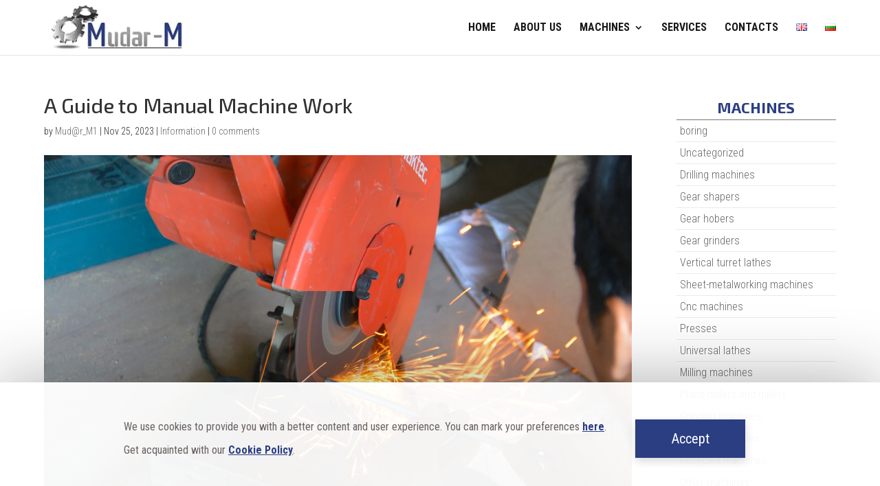

--- FILE ---
content_type: text/html; charset=UTF-8
request_url: https://mudar-m.com/a-guide-to-manual-machine-work/
body_size: 37536
content:
<!DOCTYPE html>
<html lang="en-US">
<head>
	<meta charset="UTF-8" />
<meta http-equiv="X-UA-Compatible" content="IE=edge">
	<link rel="pingback" href="https://mudar-m.com/xmlrpc.php" />

	<script type="text/javascript">
		document.documentElement.className = 'js';
	</script>

	<meta name='robots' content='index, follow, max-image-preview:large, max-snippet:-1, max-video-preview:-1' />
	<style>img:is([sizes="auto" i], [sizes^="auto," i]) { contain-intrinsic-size: 3000px 1500px }</style>
	
	<!-- This site is optimized with the Yoast SEO plugin v26.2 - https://yoast.com/wordpress/plugins/seo/ -->
	<title>A Guide to Manual Machine Work - MUDAR-M Metalworking Machinery: Elevate Your metal working capabilities</title>
	<link rel="canonical" href="https://mudar-m.com/a-guide-to-manual-machine-work/" />
	<meta property="og:locale" content="en_US" />
	<meta property="og:type" content="article" />
	<meta property="og:title" content="A Guide to Manual Machine Work - MUDAR-M Metalworking Machinery: Elevate Your metal working capabilities" />
	<meta property="og:description" content="Overview What is manual machine work? Manual machine work refers to the process of using machines operated by human beings to perform various tasks. These machines are designed to be controlled manually, allowing operators to have direct control over their movements and actions. Manual machine work can be found in a wide range of industries, [&hellip;]" />
	<meta property="og:url" content="https://mudar-m.com/a-guide-to-manual-machine-work/" />
	<meta property="og:site_name" content="MUDAR-M Metalworking Machinery: Elevate Your metal working capabilities" />
	<meta property="article:publisher" content="https://www.facebook.com/mudar.m/" />
	<meta property="article:published_time" content="2023-11-25T19:29:53+00:00" />
	<meta property="og:image" content="https://darkorchid-mink-863405.hostingersite.com/wp-content/uploads/2023/10/thumbnail-4-1024x683.jpeg" />
	<meta property="og:image:width" content="1024" />
	<meta property="og:image:height" content="683" />
	<meta property="og:image:type" content="image/jpeg" />
	<meta name="author" content="Mud@r_M1" />
	<meta name="twitter:card" content="summary_large_image" />
	<meta name="twitter:label1" content="Written by" />
	<meta name="twitter:data1" content="Mud@r_M1" />
	<meta name="twitter:label2" content="Est. reading time" />
	<meta name="twitter:data2" content="11 minutes" />
	<script type="application/ld+json" class="yoast-schema-graph">{"@context":"https://schema.org","@graph":[{"@type":"Article","@id":"https://mudar-m.com/a-guide-to-manual-machine-work/#article","isPartOf":{"@id":"https://mudar-m.com/a-guide-to-manual-machine-work/"},"author":{"name":"Mud@r_M1","@id":"https://mudar-m.com/#/schema/person/dfc0e72cb75d8a8454387d07a7e0ebdf"},"headline":"A Guide to Manual Machine Work","datePublished":"2023-11-25T19:29:53+00:00","mainEntityOfPage":{"@id":"https://mudar-m.com/a-guide-to-manual-machine-work/"},"wordCount":2254,"commentCount":0,"publisher":{"@id":"https://mudar-m.com/#organization"},"image":{"@id":"https://mudar-m.com/a-guide-to-manual-machine-work/#primaryimage"},"thumbnailUrl":"https://mudar-m.com/wp-content/uploads/2023/10/thumbnail-4.jpeg","articleSection":["Information"],"inLanguage":"en-US","potentialAction":[{"@type":"CommentAction","name":"Comment","target":["https://mudar-m.com/a-guide-to-manual-machine-work/#respond"]}]},{"@type":"WebPage","@id":"https://mudar-m.com/a-guide-to-manual-machine-work/","url":"https://mudar-m.com/a-guide-to-manual-machine-work/","name":"A Guide to Manual Machine Work - MUDAR-M Metalworking Machinery: Elevate Your metal working capabilities","isPartOf":{"@id":"https://mudar-m.com/#website"},"primaryImageOfPage":{"@id":"https://mudar-m.com/a-guide-to-manual-machine-work/#primaryimage"},"image":{"@id":"https://mudar-m.com/a-guide-to-manual-machine-work/#primaryimage"},"thumbnailUrl":"https://mudar-m.com/wp-content/uploads/2023/10/thumbnail-4.jpeg","datePublished":"2023-11-25T19:29:53+00:00","breadcrumb":{"@id":"https://mudar-m.com/a-guide-to-manual-machine-work/#breadcrumb"},"inLanguage":"en-US","potentialAction":[{"@type":"ReadAction","target":["https://mudar-m.com/a-guide-to-manual-machine-work/"]}]},{"@type":"ImageObject","inLanguage":"en-US","@id":"https://mudar-m.com/a-guide-to-manual-machine-work/#primaryimage","url":"https://mudar-m.com/wp-content/uploads/2023/10/thumbnail-4.jpeg","contentUrl":"https://mudar-m.com/wp-content/uploads/2023/10/thumbnail-4.jpeg","width":6000,"height":4000},{"@type":"BreadcrumbList","@id":"https://mudar-m.com/a-guide-to-manual-machine-work/#breadcrumb","itemListElement":[{"@type":"ListItem","position":1,"name":"Home","item":"https://mudar-m.com/"},{"@type":"ListItem","position":2,"name":"A Guide to Manual Machine Work"}]},{"@type":"WebSite","@id":"https://mudar-m.com/#website","url":"https://mudar-m.com/","name":"Mudar M","description":"All your metalworking needs in one place Transforming your business with  our metalworking machine tools","publisher":{"@id":"https://mudar-m.com/#organization"},"potentialAction":[{"@type":"SearchAction","target":{"@type":"EntryPoint","urlTemplate":"https://mudar-m.com/?s={search_term_string}"},"query-input":{"@type":"PropertyValueSpecification","valueRequired":true,"valueName":"search_term_string"}}],"inLanguage":"en-US"},{"@type":"Organization","@id":"https://mudar-m.com/#organization","name":"Mudar M","url":"https://mudar-m.com/","logo":{"@type":"ImageObject","inLanguage":"en-US","@id":"https://mudar-m.com/#/schema/logo/image/","url":"https://mudar-m.com/wp-content/uploads/2018/01/logo.jpg","contentUrl":"https://mudar-m.com/wp-content/uploads/2018/01/logo.jpg","width":250,"height":93,"caption":"Mudar M"},"image":{"@id":"https://mudar-m.com/#/schema/logo/image/"},"sameAs":["https://www.facebook.com/mudar.m/"]},{"@type":"Person","@id":"https://mudar-m.com/#/schema/person/dfc0e72cb75d8a8454387d07a7e0ebdf","name":"Mud@r_M1","image":{"@type":"ImageObject","inLanguage":"en-US","@id":"https://mudar-m.com/#/schema/person/image/","url":"https://secure.gravatar.com/avatar/cacf33c19222d3ed3ccb42ce10b8c10b7b30991e83da546bd762a45c50f9bb0d?s=96&d=mm&r=g","contentUrl":"https://secure.gravatar.com/avatar/cacf33c19222d3ed3ccb42ce10b8c10b7b30991e83da546bd762a45c50f9bb0d?s=96&d=mm&r=g","caption":"Mud@r_M1"},"url":"https://mudar-m.com/author/mudr_m1/"}]}</script>
	<!-- / Yoast SEO plugin. -->


<link rel='dns-prefetch' href='//www.googletagmanager.com' />
<link rel='dns-prefetch' href='//fonts.googleapis.com' />
<link rel="alternate" type="application/rss+xml" title="MUDAR-M Metalworking Machinery: Elevate Your metal working capabilities &raquo; Feed" href="https://mudar-m.com/feed/" />
<link rel="alternate" type="application/rss+xml" title="MUDAR-M Metalworking Machinery: Elevate Your metal working capabilities &raquo; Comments Feed" href="https://mudar-m.com/comments/feed/" />
<link rel="alternate" type="application/rss+xml" title="MUDAR-M Metalworking Machinery: Elevate Your metal working capabilities &raquo; A Guide to Manual Machine Work Comments Feed" href="https://mudar-m.com/a-guide-to-manual-machine-work/feed/" />
<script type="text/javascript">
/* <![CDATA[ */
window._wpemojiSettings = {"baseUrl":"https:\/\/s.w.org\/images\/core\/emoji\/16.0.1\/72x72\/","ext":".png","svgUrl":"https:\/\/s.w.org\/images\/core\/emoji\/16.0.1\/svg\/","svgExt":".svg","source":{"concatemoji":"https:\/\/mudar-m.com\/wp-includes\/js\/wp-emoji-release.min.js?ver=6.8.3"}};
/*! This file is auto-generated */
!function(s,n){var o,i,e;function c(e){try{var t={supportTests:e,timestamp:(new Date).valueOf()};sessionStorage.setItem(o,JSON.stringify(t))}catch(e){}}function p(e,t,n){e.clearRect(0,0,e.canvas.width,e.canvas.height),e.fillText(t,0,0);var t=new Uint32Array(e.getImageData(0,0,e.canvas.width,e.canvas.height).data),a=(e.clearRect(0,0,e.canvas.width,e.canvas.height),e.fillText(n,0,0),new Uint32Array(e.getImageData(0,0,e.canvas.width,e.canvas.height).data));return t.every(function(e,t){return e===a[t]})}function u(e,t){e.clearRect(0,0,e.canvas.width,e.canvas.height),e.fillText(t,0,0);for(var n=e.getImageData(16,16,1,1),a=0;a<n.data.length;a++)if(0!==n.data[a])return!1;return!0}function f(e,t,n,a){switch(t){case"flag":return n(e,"\ud83c\udff3\ufe0f\u200d\u26a7\ufe0f","\ud83c\udff3\ufe0f\u200b\u26a7\ufe0f")?!1:!n(e,"\ud83c\udde8\ud83c\uddf6","\ud83c\udde8\u200b\ud83c\uddf6")&&!n(e,"\ud83c\udff4\udb40\udc67\udb40\udc62\udb40\udc65\udb40\udc6e\udb40\udc67\udb40\udc7f","\ud83c\udff4\u200b\udb40\udc67\u200b\udb40\udc62\u200b\udb40\udc65\u200b\udb40\udc6e\u200b\udb40\udc67\u200b\udb40\udc7f");case"emoji":return!a(e,"\ud83e\udedf")}return!1}function g(e,t,n,a){var r="undefined"!=typeof WorkerGlobalScope&&self instanceof WorkerGlobalScope?new OffscreenCanvas(300,150):s.createElement("canvas"),o=r.getContext("2d",{willReadFrequently:!0}),i=(o.textBaseline="top",o.font="600 32px Arial",{});return e.forEach(function(e){i[e]=t(o,e,n,a)}),i}function t(e){var t=s.createElement("script");t.src=e,t.defer=!0,s.head.appendChild(t)}"undefined"!=typeof Promise&&(o="wpEmojiSettingsSupports",i=["flag","emoji"],n.supports={everything:!0,everythingExceptFlag:!0},e=new Promise(function(e){s.addEventListener("DOMContentLoaded",e,{once:!0})}),new Promise(function(t){var n=function(){try{var e=JSON.parse(sessionStorage.getItem(o));if("object"==typeof e&&"number"==typeof e.timestamp&&(new Date).valueOf()<e.timestamp+604800&&"object"==typeof e.supportTests)return e.supportTests}catch(e){}return null}();if(!n){if("undefined"!=typeof Worker&&"undefined"!=typeof OffscreenCanvas&&"undefined"!=typeof URL&&URL.createObjectURL&&"undefined"!=typeof Blob)try{var e="postMessage("+g.toString()+"("+[JSON.stringify(i),f.toString(),p.toString(),u.toString()].join(",")+"));",a=new Blob([e],{type:"text/javascript"}),r=new Worker(URL.createObjectURL(a),{name:"wpTestEmojiSupports"});return void(r.onmessage=function(e){c(n=e.data),r.terminate(),t(n)})}catch(e){}c(n=g(i,f,p,u))}t(n)}).then(function(e){for(var t in e)n.supports[t]=e[t],n.supports.everything=n.supports.everything&&n.supports[t],"flag"!==t&&(n.supports.everythingExceptFlag=n.supports.everythingExceptFlag&&n.supports[t]);n.supports.everythingExceptFlag=n.supports.everythingExceptFlag&&!n.supports.flag,n.DOMReady=!1,n.readyCallback=function(){n.DOMReady=!0}}).then(function(){return e}).then(function(){var e;n.supports.everything||(n.readyCallback(),(e=n.source||{}).concatemoji?t(e.concatemoji):e.wpemoji&&e.twemoji&&(t(e.twemoji),t(e.wpemoji)))}))}((window,document),window._wpemojiSettings);
/* ]]> */
</script>
<meta content="Mudar Child Theme v.1.0.0" name="generator"/><style id='wp-emoji-styles-inline-css' type='text/css'>

	img.wp-smiley, img.emoji {
		display: inline !important;
		border: none !important;
		box-shadow: none !important;
		height: 1em !important;
		width: 1em !important;
		margin: 0 0.07em !important;
		vertical-align: -0.1em !important;
		background: none !important;
		padding: 0 !important;
	}
</style>
<link rel='stylesheet' id='wp-block-library-css' href='https://mudar-m.com/wp-includes/css/dist/block-library/style.min.css?ver=6.8.3' type='text/css' media='all' />
<style id='wp-block-library-theme-inline-css' type='text/css'>
.wp-block-audio :where(figcaption){color:#555;font-size:13px;text-align:center}.is-dark-theme .wp-block-audio :where(figcaption){color:#ffffffa6}.wp-block-audio{margin:0 0 1em}.wp-block-code{border:1px solid #ccc;border-radius:4px;font-family:Menlo,Consolas,monaco,monospace;padding:.8em 1em}.wp-block-embed :where(figcaption){color:#555;font-size:13px;text-align:center}.is-dark-theme .wp-block-embed :where(figcaption){color:#ffffffa6}.wp-block-embed{margin:0 0 1em}.blocks-gallery-caption{color:#555;font-size:13px;text-align:center}.is-dark-theme .blocks-gallery-caption{color:#ffffffa6}:root :where(.wp-block-image figcaption){color:#555;font-size:13px;text-align:center}.is-dark-theme :root :where(.wp-block-image figcaption){color:#ffffffa6}.wp-block-image{margin:0 0 1em}.wp-block-pullquote{border-bottom:4px solid;border-top:4px solid;color:currentColor;margin-bottom:1.75em}.wp-block-pullquote cite,.wp-block-pullquote footer,.wp-block-pullquote__citation{color:currentColor;font-size:.8125em;font-style:normal;text-transform:uppercase}.wp-block-quote{border-left:.25em solid;margin:0 0 1.75em;padding-left:1em}.wp-block-quote cite,.wp-block-quote footer{color:currentColor;font-size:.8125em;font-style:normal;position:relative}.wp-block-quote:where(.has-text-align-right){border-left:none;border-right:.25em solid;padding-left:0;padding-right:1em}.wp-block-quote:where(.has-text-align-center){border:none;padding-left:0}.wp-block-quote.is-large,.wp-block-quote.is-style-large,.wp-block-quote:where(.is-style-plain){border:none}.wp-block-search .wp-block-search__label{font-weight:700}.wp-block-search__button{border:1px solid #ccc;padding:.375em .625em}:where(.wp-block-group.has-background){padding:1.25em 2.375em}.wp-block-separator.has-css-opacity{opacity:.4}.wp-block-separator{border:none;border-bottom:2px solid;margin-left:auto;margin-right:auto}.wp-block-separator.has-alpha-channel-opacity{opacity:1}.wp-block-separator:not(.is-style-wide):not(.is-style-dots){width:100px}.wp-block-separator.has-background:not(.is-style-dots){border-bottom:none;height:1px}.wp-block-separator.has-background:not(.is-style-wide):not(.is-style-dots){height:2px}.wp-block-table{margin:0 0 1em}.wp-block-table td,.wp-block-table th{word-break:normal}.wp-block-table :where(figcaption){color:#555;font-size:13px;text-align:center}.is-dark-theme .wp-block-table :where(figcaption){color:#ffffffa6}.wp-block-video :where(figcaption){color:#555;font-size:13px;text-align:center}.is-dark-theme .wp-block-video :where(figcaption){color:#ffffffa6}.wp-block-video{margin:0 0 1em}:root :where(.wp-block-template-part.has-background){margin-bottom:0;margin-top:0;padding:1.25em 2.375em}
</style>
<style id='global-styles-inline-css' type='text/css'>
:root{--wp--preset--aspect-ratio--square: 1;--wp--preset--aspect-ratio--4-3: 4/3;--wp--preset--aspect-ratio--3-4: 3/4;--wp--preset--aspect-ratio--3-2: 3/2;--wp--preset--aspect-ratio--2-3: 2/3;--wp--preset--aspect-ratio--16-9: 16/9;--wp--preset--aspect-ratio--9-16: 9/16;--wp--preset--color--black: #000000;--wp--preset--color--cyan-bluish-gray: #abb8c3;--wp--preset--color--white: #ffffff;--wp--preset--color--pale-pink: #f78da7;--wp--preset--color--vivid-red: #cf2e2e;--wp--preset--color--luminous-vivid-orange: #ff6900;--wp--preset--color--luminous-vivid-amber: #fcb900;--wp--preset--color--light-green-cyan: #7bdcb5;--wp--preset--color--vivid-green-cyan: #00d084;--wp--preset--color--pale-cyan-blue: #8ed1fc;--wp--preset--color--vivid-cyan-blue: #0693e3;--wp--preset--color--vivid-purple: #9b51e0;--wp--preset--gradient--vivid-cyan-blue-to-vivid-purple: linear-gradient(135deg,rgba(6,147,227,1) 0%,rgb(155,81,224) 100%);--wp--preset--gradient--light-green-cyan-to-vivid-green-cyan: linear-gradient(135deg,rgb(122,220,180) 0%,rgb(0,208,130) 100%);--wp--preset--gradient--luminous-vivid-amber-to-luminous-vivid-orange: linear-gradient(135deg,rgba(252,185,0,1) 0%,rgba(255,105,0,1) 100%);--wp--preset--gradient--luminous-vivid-orange-to-vivid-red: linear-gradient(135deg,rgba(255,105,0,1) 0%,rgb(207,46,46) 100%);--wp--preset--gradient--very-light-gray-to-cyan-bluish-gray: linear-gradient(135deg,rgb(238,238,238) 0%,rgb(169,184,195) 100%);--wp--preset--gradient--cool-to-warm-spectrum: linear-gradient(135deg,rgb(74,234,220) 0%,rgb(151,120,209) 20%,rgb(207,42,186) 40%,rgb(238,44,130) 60%,rgb(251,105,98) 80%,rgb(254,248,76) 100%);--wp--preset--gradient--blush-light-purple: linear-gradient(135deg,rgb(255,206,236) 0%,rgb(152,150,240) 100%);--wp--preset--gradient--blush-bordeaux: linear-gradient(135deg,rgb(254,205,165) 0%,rgb(254,45,45) 50%,rgb(107,0,62) 100%);--wp--preset--gradient--luminous-dusk: linear-gradient(135deg,rgb(255,203,112) 0%,rgb(199,81,192) 50%,rgb(65,88,208) 100%);--wp--preset--gradient--pale-ocean: linear-gradient(135deg,rgb(255,245,203) 0%,rgb(182,227,212) 50%,rgb(51,167,181) 100%);--wp--preset--gradient--electric-grass: linear-gradient(135deg,rgb(202,248,128) 0%,rgb(113,206,126) 100%);--wp--preset--gradient--midnight: linear-gradient(135deg,rgb(2,3,129) 0%,rgb(40,116,252) 100%);--wp--preset--font-size--small: 13px;--wp--preset--font-size--medium: 20px;--wp--preset--font-size--large: 36px;--wp--preset--font-size--x-large: 42px;--wp--preset--spacing--20: 0.44rem;--wp--preset--spacing--30: 0.67rem;--wp--preset--spacing--40: 1rem;--wp--preset--spacing--50: 1.5rem;--wp--preset--spacing--60: 2.25rem;--wp--preset--spacing--70: 3.38rem;--wp--preset--spacing--80: 5.06rem;--wp--preset--shadow--natural: 6px 6px 9px rgba(0, 0, 0, 0.2);--wp--preset--shadow--deep: 12px 12px 50px rgba(0, 0, 0, 0.4);--wp--preset--shadow--sharp: 6px 6px 0px rgba(0, 0, 0, 0.2);--wp--preset--shadow--outlined: 6px 6px 0px -3px rgba(255, 255, 255, 1), 6px 6px rgba(0, 0, 0, 1);--wp--preset--shadow--crisp: 6px 6px 0px rgba(0, 0, 0, 1);}:root { --wp--style--global--content-size: 823px;--wp--style--global--wide-size: 1080px; }:where(body) { margin: 0; }.wp-site-blocks > .alignleft { float: left; margin-right: 2em; }.wp-site-blocks > .alignright { float: right; margin-left: 2em; }.wp-site-blocks > .aligncenter { justify-content: center; margin-left: auto; margin-right: auto; }:where(.is-layout-flex){gap: 0.5em;}:where(.is-layout-grid){gap: 0.5em;}.is-layout-flow > .alignleft{float: left;margin-inline-start: 0;margin-inline-end: 2em;}.is-layout-flow > .alignright{float: right;margin-inline-start: 2em;margin-inline-end: 0;}.is-layout-flow > .aligncenter{margin-left: auto !important;margin-right: auto !important;}.is-layout-constrained > .alignleft{float: left;margin-inline-start: 0;margin-inline-end: 2em;}.is-layout-constrained > .alignright{float: right;margin-inline-start: 2em;margin-inline-end: 0;}.is-layout-constrained > .aligncenter{margin-left: auto !important;margin-right: auto !important;}.is-layout-constrained > :where(:not(.alignleft):not(.alignright):not(.alignfull)){max-width: var(--wp--style--global--content-size);margin-left: auto !important;margin-right: auto !important;}.is-layout-constrained > .alignwide{max-width: var(--wp--style--global--wide-size);}body .is-layout-flex{display: flex;}.is-layout-flex{flex-wrap: wrap;align-items: center;}.is-layout-flex > :is(*, div){margin: 0;}body .is-layout-grid{display: grid;}.is-layout-grid > :is(*, div){margin: 0;}body{padding-top: 0px;padding-right: 0px;padding-bottom: 0px;padding-left: 0px;}a:where(:not(.wp-element-button)){text-decoration: underline;}:root :where(.wp-element-button, .wp-block-button__link){background-color: #32373c;border-width: 0;color: #fff;font-family: inherit;font-size: inherit;line-height: inherit;padding: calc(0.667em + 2px) calc(1.333em + 2px);text-decoration: none;}.has-black-color{color: var(--wp--preset--color--black) !important;}.has-cyan-bluish-gray-color{color: var(--wp--preset--color--cyan-bluish-gray) !important;}.has-white-color{color: var(--wp--preset--color--white) !important;}.has-pale-pink-color{color: var(--wp--preset--color--pale-pink) !important;}.has-vivid-red-color{color: var(--wp--preset--color--vivid-red) !important;}.has-luminous-vivid-orange-color{color: var(--wp--preset--color--luminous-vivid-orange) !important;}.has-luminous-vivid-amber-color{color: var(--wp--preset--color--luminous-vivid-amber) !important;}.has-light-green-cyan-color{color: var(--wp--preset--color--light-green-cyan) !important;}.has-vivid-green-cyan-color{color: var(--wp--preset--color--vivid-green-cyan) !important;}.has-pale-cyan-blue-color{color: var(--wp--preset--color--pale-cyan-blue) !important;}.has-vivid-cyan-blue-color{color: var(--wp--preset--color--vivid-cyan-blue) !important;}.has-vivid-purple-color{color: var(--wp--preset--color--vivid-purple) !important;}.has-black-background-color{background-color: var(--wp--preset--color--black) !important;}.has-cyan-bluish-gray-background-color{background-color: var(--wp--preset--color--cyan-bluish-gray) !important;}.has-white-background-color{background-color: var(--wp--preset--color--white) !important;}.has-pale-pink-background-color{background-color: var(--wp--preset--color--pale-pink) !important;}.has-vivid-red-background-color{background-color: var(--wp--preset--color--vivid-red) !important;}.has-luminous-vivid-orange-background-color{background-color: var(--wp--preset--color--luminous-vivid-orange) !important;}.has-luminous-vivid-amber-background-color{background-color: var(--wp--preset--color--luminous-vivid-amber) !important;}.has-light-green-cyan-background-color{background-color: var(--wp--preset--color--light-green-cyan) !important;}.has-vivid-green-cyan-background-color{background-color: var(--wp--preset--color--vivid-green-cyan) !important;}.has-pale-cyan-blue-background-color{background-color: var(--wp--preset--color--pale-cyan-blue) !important;}.has-vivid-cyan-blue-background-color{background-color: var(--wp--preset--color--vivid-cyan-blue) !important;}.has-vivid-purple-background-color{background-color: var(--wp--preset--color--vivid-purple) !important;}.has-black-border-color{border-color: var(--wp--preset--color--black) !important;}.has-cyan-bluish-gray-border-color{border-color: var(--wp--preset--color--cyan-bluish-gray) !important;}.has-white-border-color{border-color: var(--wp--preset--color--white) !important;}.has-pale-pink-border-color{border-color: var(--wp--preset--color--pale-pink) !important;}.has-vivid-red-border-color{border-color: var(--wp--preset--color--vivid-red) !important;}.has-luminous-vivid-orange-border-color{border-color: var(--wp--preset--color--luminous-vivid-orange) !important;}.has-luminous-vivid-amber-border-color{border-color: var(--wp--preset--color--luminous-vivid-amber) !important;}.has-light-green-cyan-border-color{border-color: var(--wp--preset--color--light-green-cyan) !important;}.has-vivid-green-cyan-border-color{border-color: var(--wp--preset--color--vivid-green-cyan) !important;}.has-pale-cyan-blue-border-color{border-color: var(--wp--preset--color--pale-cyan-blue) !important;}.has-vivid-cyan-blue-border-color{border-color: var(--wp--preset--color--vivid-cyan-blue) !important;}.has-vivid-purple-border-color{border-color: var(--wp--preset--color--vivid-purple) !important;}.has-vivid-cyan-blue-to-vivid-purple-gradient-background{background: var(--wp--preset--gradient--vivid-cyan-blue-to-vivid-purple) !important;}.has-light-green-cyan-to-vivid-green-cyan-gradient-background{background: var(--wp--preset--gradient--light-green-cyan-to-vivid-green-cyan) !important;}.has-luminous-vivid-amber-to-luminous-vivid-orange-gradient-background{background: var(--wp--preset--gradient--luminous-vivid-amber-to-luminous-vivid-orange) !important;}.has-luminous-vivid-orange-to-vivid-red-gradient-background{background: var(--wp--preset--gradient--luminous-vivid-orange-to-vivid-red) !important;}.has-very-light-gray-to-cyan-bluish-gray-gradient-background{background: var(--wp--preset--gradient--very-light-gray-to-cyan-bluish-gray) !important;}.has-cool-to-warm-spectrum-gradient-background{background: var(--wp--preset--gradient--cool-to-warm-spectrum) !important;}.has-blush-light-purple-gradient-background{background: var(--wp--preset--gradient--blush-light-purple) !important;}.has-blush-bordeaux-gradient-background{background: var(--wp--preset--gradient--blush-bordeaux) !important;}.has-luminous-dusk-gradient-background{background: var(--wp--preset--gradient--luminous-dusk) !important;}.has-pale-ocean-gradient-background{background: var(--wp--preset--gradient--pale-ocean) !important;}.has-electric-grass-gradient-background{background: var(--wp--preset--gradient--electric-grass) !important;}.has-midnight-gradient-background{background: var(--wp--preset--gradient--midnight) !important;}.has-small-font-size{font-size: var(--wp--preset--font-size--small) !important;}.has-medium-font-size{font-size: var(--wp--preset--font-size--medium) !important;}.has-large-font-size{font-size: var(--wp--preset--font-size--large) !important;}.has-x-large-font-size{font-size: var(--wp--preset--font-size--x-large) !important;}
:where(.wp-block-post-template.is-layout-flex){gap: 1.25em;}:where(.wp-block-post-template.is-layout-grid){gap: 1.25em;}
:where(.wp-block-columns.is-layout-flex){gap: 2em;}:where(.wp-block-columns.is-layout-grid){gap: 2em;}
:root :where(.wp-block-pullquote){font-size: 1.5em;line-height: 1.6;}
</style>
<link rel='stylesheet' id='contact-form-7-css' href='https://mudar-m.com/wp-content/plugins/contact-form-7/includes/css/styles.css?ver=6.1.3' type='text/css' media='all' />
<link rel='stylesheet' id='woocommerce-layout-css' href='https://mudar-m.com/wp-content/plugins/woocommerce/assets/css/woocommerce-layout.css?ver=10.3.7' type='text/css' media='all' />
<link rel='stylesheet' id='woocommerce-smallscreen-css' href='https://mudar-m.com/wp-content/plugins/woocommerce/assets/css/woocommerce-smallscreen.css?ver=10.3.7' type='text/css' media='only screen and (max-width: 768px)' />
<link rel='stylesheet' id='woocommerce-general-css' href='https://mudar-m.com/wp-content/plugins/woocommerce/assets/css/woocommerce.css?ver=10.3.7' type='text/css' media='all' />
<style id='woocommerce-inline-inline-css' type='text/css'>
.woocommerce form .form-row .required { visibility: visible; }
</style>
<link rel='stylesheet' id='brands-styles-css' href='https://mudar-m.com/wp-content/plugins/woocommerce/assets/css/brands.css?ver=10.3.7' type='text/css' media='all' />
<link rel='stylesheet' id='et-builder-googlefonts-cached-css' href='https://fonts.googleapis.com/css?family=Exo+2:100,200,300,regular,500,600,700,800,900,100italic,200italic,300italic,italic,500italic,600italic,700italic,800italic,900italic|Roboto+Condensed:300,300italic,regular,italic,700,700italic&#038;subset=cyrillic,cyrillic-ext,latin,latin-ext,vietnamese,greek,greek-ext&#038;display=swap' type='text/css' media='all' />
<link rel='stylesheet' id='moove_gdpr_frontend-css' href='https://mudar-m.com/wp-content/plugins/gdpr-cookie-compliance/dist/styles/gdpr-main-nf.css?ver=5.0.9' type='text/css' media='all' />
<style id='moove_gdpr_frontend-inline-css' type='text/css'>
				#moove_gdpr_cookie_modal .moove-gdpr-modal-content .moove-gdpr-tab-main h3.tab-title, 
				#moove_gdpr_cookie_modal .moove-gdpr-modal-content .moove-gdpr-tab-main span.tab-title,
				#moove_gdpr_cookie_modal .moove-gdpr-modal-content .moove-gdpr-modal-left-content #moove-gdpr-menu li a, 
				#moove_gdpr_cookie_modal .moove-gdpr-modal-content .moove-gdpr-modal-left-content #moove-gdpr-menu li button,
				#moove_gdpr_cookie_modal .moove-gdpr-modal-content .moove-gdpr-modal-left-content .moove-gdpr-branding-cnt a,
				#moove_gdpr_cookie_modal .moove-gdpr-modal-content .moove-gdpr-modal-footer-content .moove-gdpr-button-holder a.mgbutton, 
				#moove_gdpr_cookie_modal .moove-gdpr-modal-content .moove-gdpr-modal-footer-content .moove-gdpr-button-holder button.mgbutton,
				#moove_gdpr_cookie_modal .cookie-switch .cookie-slider:after, 
				#moove_gdpr_cookie_modal .cookie-switch .slider:after, 
				#moove_gdpr_cookie_modal .switch .cookie-slider:after, 
				#moove_gdpr_cookie_modal .switch .slider:after,
				#moove_gdpr_cookie_info_bar .moove-gdpr-info-bar-container .moove-gdpr-info-bar-content p, 
				#moove_gdpr_cookie_info_bar .moove-gdpr-info-bar-container .moove-gdpr-info-bar-content p a,
				#moove_gdpr_cookie_info_bar .moove-gdpr-info-bar-container .moove-gdpr-info-bar-content a.mgbutton, 
				#moove_gdpr_cookie_info_bar .moove-gdpr-info-bar-container .moove-gdpr-info-bar-content button.mgbutton,
				#moove_gdpr_cookie_modal .moove-gdpr-modal-content .moove-gdpr-tab-main .moove-gdpr-tab-main-content h1, 
				#moove_gdpr_cookie_modal .moove-gdpr-modal-content .moove-gdpr-tab-main .moove-gdpr-tab-main-content h2, 
				#moove_gdpr_cookie_modal .moove-gdpr-modal-content .moove-gdpr-tab-main .moove-gdpr-tab-main-content h3, 
				#moove_gdpr_cookie_modal .moove-gdpr-modal-content .moove-gdpr-tab-main .moove-gdpr-tab-main-content h4, 
				#moove_gdpr_cookie_modal .moove-gdpr-modal-content .moove-gdpr-tab-main .moove-gdpr-tab-main-content h5, 
				#moove_gdpr_cookie_modal .moove-gdpr-modal-content .moove-gdpr-tab-main .moove-gdpr-tab-main-content h6,
				#moove_gdpr_cookie_modal .moove-gdpr-modal-content.moove_gdpr_modal_theme_v2 .moove-gdpr-modal-title .tab-title,
				#moove_gdpr_cookie_modal .moove-gdpr-modal-content.moove_gdpr_modal_theme_v2 .moove-gdpr-tab-main h3.tab-title, 
				#moove_gdpr_cookie_modal .moove-gdpr-modal-content.moove_gdpr_modal_theme_v2 .moove-gdpr-tab-main span.tab-title,
				#moove_gdpr_cookie_modal .moove-gdpr-modal-content.moove_gdpr_modal_theme_v2 .moove-gdpr-branding-cnt a {
					font-weight: inherit				}
			#moove_gdpr_cookie_modal,#moove_gdpr_cookie_info_bar,.gdpr_cookie_settings_shortcode_content{font-family:inherit}#moove_gdpr_save_popup_settings_button{background-color:#373737;color:#fff}#moove_gdpr_save_popup_settings_button:hover{background-color:#000}#moove_gdpr_cookie_info_bar .moove-gdpr-info-bar-container .moove-gdpr-info-bar-content a.mgbutton,#moove_gdpr_cookie_info_bar .moove-gdpr-info-bar-container .moove-gdpr-info-bar-content button.mgbutton{background-color:#0c4da2}#moove_gdpr_cookie_modal .moove-gdpr-modal-content .moove-gdpr-modal-footer-content .moove-gdpr-button-holder a.mgbutton,#moove_gdpr_cookie_modal .moove-gdpr-modal-content .moove-gdpr-modal-footer-content .moove-gdpr-button-holder button.mgbutton,.gdpr_cookie_settings_shortcode_content .gdpr-shr-button.button-green{background-color:#0c4da2;border-color:#0c4da2}#moove_gdpr_cookie_modal .moove-gdpr-modal-content .moove-gdpr-modal-footer-content .moove-gdpr-button-holder a.mgbutton:hover,#moove_gdpr_cookie_modal .moove-gdpr-modal-content .moove-gdpr-modal-footer-content .moove-gdpr-button-holder button.mgbutton:hover,.gdpr_cookie_settings_shortcode_content .gdpr-shr-button.button-green:hover{background-color:#fff;color:#0c4da2}#moove_gdpr_cookie_modal .moove-gdpr-modal-content .moove-gdpr-modal-close i,#moove_gdpr_cookie_modal .moove-gdpr-modal-content .moove-gdpr-modal-close span.gdpr-icon{background-color:#0c4da2;border:1px solid #0c4da2}#moove_gdpr_cookie_info_bar span.moove-gdpr-infobar-allow-all.focus-g,#moove_gdpr_cookie_info_bar span.moove-gdpr-infobar-allow-all:focus,#moove_gdpr_cookie_info_bar button.moove-gdpr-infobar-allow-all.focus-g,#moove_gdpr_cookie_info_bar button.moove-gdpr-infobar-allow-all:focus,#moove_gdpr_cookie_info_bar span.moove-gdpr-infobar-reject-btn.focus-g,#moove_gdpr_cookie_info_bar span.moove-gdpr-infobar-reject-btn:focus,#moove_gdpr_cookie_info_bar button.moove-gdpr-infobar-reject-btn.focus-g,#moove_gdpr_cookie_info_bar button.moove-gdpr-infobar-reject-btn:focus,#moove_gdpr_cookie_info_bar span.change-settings-button.focus-g,#moove_gdpr_cookie_info_bar span.change-settings-button:focus,#moove_gdpr_cookie_info_bar button.change-settings-button.focus-g,#moove_gdpr_cookie_info_bar button.change-settings-button:focus{-webkit-box-shadow:0 0 1px 3px #0c4da2;-moz-box-shadow:0 0 1px 3px #0c4da2;box-shadow:0 0 1px 3px #0c4da2}#moove_gdpr_cookie_modal .moove-gdpr-modal-content .moove-gdpr-modal-close i:hover,#moove_gdpr_cookie_modal .moove-gdpr-modal-content .moove-gdpr-modal-close span.gdpr-icon:hover,#moove_gdpr_cookie_info_bar span[data-href]>u.change-settings-button{color:#0c4da2}#moove_gdpr_cookie_modal .moove-gdpr-modal-content .moove-gdpr-modal-left-content #moove-gdpr-menu li.menu-item-selected a span.gdpr-icon,#moove_gdpr_cookie_modal .moove-gdpr-modal-content .moove-gdpr-modal-left-content #moove-gdpr-menu li.menu-item-selected button span.gdpr-icon{color:inherit}#moove_gdpr_cookie_modal .moove-gdpr-modal-content .moove-gdpr-modal-left-content #moove-gdpr-menu li a span.gdpr-icon,#moove_gdpr_cookie_modal .moove-gdpr-modal-content .moove-gdpr-modal-left-content #moove-gdpr-menu li button span.gdpr-icon{color:inherit}#moove_gdpr_cookie_modal .gdpr-acc-link{line-height:0;font-size:0;color:transparent;position:absolute}#moove_gdpr_cookie_modal .moove-gdpr-modal-content .moove-gdpr-modal-close:hover i,#moove_gdpr_cookie_modal .moove-gdpr-modal-content .moove-gdpr-modal-left-content #moove-gdpr-menu li a,#moove_gdpr_cookie_modal .moove-gdpr-modal-content .moove-gdpr-modal-left-content #moove-gdpr-menu li button,#moove_gdpr_cookie_modal .moove-gdpr-modal-content .moove-gdpr-modal-left-content #moove-gdpr-menu li button i,#moove_gdpr_cookie_modal .moove-gdpr-modal-content .moove-gdpr-modal-left-content #moove-gdpr-menu li a i,#moove_gdpr_cookie_modal .moove-gdpr-modal-content .moove-gdpr-tab-main .moove-gdpr-tab-main-content a:hover,#moove_gdpr_cookie_info_bar.moove-gdpr-dark-scheme .moove-gdpr-info-bar-container .moove-gdpr-info-bar-content a.mgbutton:hover,#moove_gdpr_cookie_info_bar.moove-gdpr-dark-scheme .moove-gdpr-info-bar-container .moove-gdpr-info-bar-content button.mgbutton:hover,#moove_gdpr_cookie_info_bar.moove-gdpr-dark-scheme .moove-gdpr-info-bar-container .moove-gdpr-info-bar-content a:hover,#moove_gdpr_cookie_info_bar.moove-gdpr-dark-scheme .moove-gdpr-info-bar-container .moove-gdpr-info-bar-content button:hover,#moove_gdpr_cookie_info_bar.moove-gdpr-dark-scheme .moove-gdpr-info-bar-container .moove-gdpr-info-bar-content span.change-settings-button:hover,#moove_gdpr_cookie_info_bar.moove-gdpr-dark-scheme .moove-gdpr-info-bar-container .moove-gdpr-info-bar-content button.change-settings-button:hover,#moove_gdpr_cookie_info_bar.moove-gdpr-dark-scheme .moove-gdpr-info-bar-container .moove-gdpr-info-bar-content u.change-settings-button:hover,#moove_gdpr_cookie_info_bar span[data-href]>u.change-settings-button,#moove_gdpr_cookie_info_bar.moove-gdpr-dark-scheme .moove-gdpr-info-bar-container .moove-gdpr-info-bar-content a.mgbutton.focus-g,#moove_gdpr_cookie_info_bar.moove-gdpr-dark-scheme .moove-gdpr-info-bar-container .moove-gdpr-info-bar-content button.mgbutton.focus-g,#moove_gdpr_cookie_info_bar.moove-gdpr-dark-scheme .moove-gdpr-info-bar-container .moove-gdpr-info-bar-content a.focus-g,#moove_gdpr_cookie_info_bar.moove-gdpr-dark-scheme .moove-gdpr-info-bar-container .moove-gdpr-info-bar-content button.focus-g,#moove_gdpr_cookie_info_bar.moove-gdpr-dark-scheme .moove-gdpr-info-bar-container .moove-gdpr-info-bar-content a.mgbutton:focus,#moove_gdpr_cookie_info_bar.moove-gdpr-dark-scheme .moove-gdpr-info-bar-container .moove-gdpr-info-bar-content button.mgbutton:focus,#moove_gdpr_cookie_info_bar.moove-gdpr-dark-scheme .moove-gdpr-info-bar-container .moove-gdpr-info-bar-content a:focus,#moove_gdpr_cookie_info_bar.moove-gdpr-dark-scheme .moove-gdpr-info-bar-container .moove-gdpr-info-bar-content button:focus,#moove_gdpr_cookie_info_bar.moove-gdpr-dark-scheme .moove-gdpr-info-bar-container .moove-gdpr-info-bar-content span.change-settings-button.focus-g,span.change-settings-button:focus,button.change-settings-button.focus-g,button.change-settings-button:focus,#moove_gdpr_cookie_info_bar.moove-gdpr-dark-scheme .moove-gdpr-info-bar-container .moove-gdpr-info-bar-content u.change-settings-button.focus-g,#moove_gdpr_cookie_info_bar.moove-gdpr-dark-scheme .moove-gdpr-info-bar-container .moove-gdpr-info-bar-content u.change-settings-button:focus{color:#0c4da2}#moove_gdpr_cookie_modal .moove-gdpr-branding.focus-g span,#moove_gdpr_cookie_modal .moove-gdpr-modal-content .moove-gdpr-tab-main a.focus-g,#moove_gdpr_cookie_modal .moove-gdpr-modal-content .moove-gdpr-tab-main .gdpr-cd-details-toggle.focus-g{color:#0c4da2}#moove_gdpr_cookie_modal.gdpr_lightbox-hide{display:none}
</style>
<link rel='stylesheet' id='divi-style-parent-css' href='https://mudar-m.com/wp-content/themes/Divi/style-static.min.css?ver=4.22.2' type='text/css' media='all' />
<link rel='stylesheet' id='divi-style-css' href='https://mudar-m.com/wp-content/themes/Child-Mudar/style.css?ver=4.22.2' type='text/css' media='all' />
<script type="text/javascript" src="https://mudar-m.com/wp-includes/js/jquery/jquery.min.js?ver=3.7.1" id="jquery-core-js"></script>
<script type="text/javascript" src="https://mudar-m.com/wp-includes/js/jquery/jquery-migrate.min.js?ver=3.4.1" id="jquery-migrate-js"></script>
<script type="text/javascript" src="https://mudar-m.com/wp-content/plugins/woocommerce/assets/js/jquery-blockui/jquery.blockUI.min.js?ver=2.7.0-wc.10.3.7" id="wc-jquery-blockui-js" defer="defer" data-wp-strategy="defer"></script>
<script type="text/javascript" id="wc-add-to-cart-js-extra">
/* <![CDATA[ */
var wc_add_to_cart_params = {"ajax_url":"\/wp-admin\/admin-ajax.php","wc_ajax_url":"\/?wc-ajax=%%endpoint%%","i18n_view_cart":"View cart","cart_url":"https:\/\/mudar-m.com","is_cart":"","cart_redirect_after_add":"no"};
/* ]]> */
</script>
<script type="text/javascript" src="https://mudar-m.com/wp-content/plugins/woocommerce/assets/js/frontend/add-to-cart.min.js?ver=10.3.7" id="wc-add-to-cart-js" defer="defer" data-wp-strategy="defer"></script>
<script type="text/javascript" src="https://mudar-m.com/wp-content/plugins/woocommerce/assets/js/js-cookie/js.cookie.min.js?ver=2.1.4-wc.10.3.7" id="wc-js-cookie-js" defer="defer" data-wp-strategy="defer"></script>
<script type="text/javascript" id="woocommerce-js-extra">
/* <![CDATA[ */
var woocommerce_params = {"ajax_url":"\/wp-admin\/admin-ajax.php","wc_ajax_url":"\/?wc-ajax=%%endpoint%%","i18n_password_show":"Show password","i18n_password_hide":"Hide password"};
/* ]]> */
</script>
<script type="text/javascript" src="https://mudar-m.com/wp-content/plugins/woocommerce/assets/js/frontend/woocommerce.min.js?ver=10.3.7" id="woocommerce-js" defer="defer" data-wp-strategy="defer"></script>

<!-- Google tag (gtag.js) snippet added by Site Kit -->
<!-- Google Analytics snippet added by Site Kit -->
<!-- Google Ads snippet added by Site Kit -->
<script type="text/javascript" src="https://www.googletagmanager.com/gtag/js?id=GT-K48GV7NF" id="google_gtagjs-js" async></script>
<script type="text/javascript" id="google_gtagjs-js-after">
/* <![CDATA[ */
window.dataLayer = window.dataLayer || [];function gtag(){dataLayer.push(arguments);}
gtag("set","linker",{"domains":["mudar-m.com"]});
gtag("js", new Date());
gtag("set", "developer_id.dZTNiMT", true);
gtag("config", "GT-K48GV7NF");
gtag("config", "AW-358229354");
/* ]]> */
</script>
<link rel="https://api.w.org/" href="https://mudar-m.com/wp-json/" /><link rel="alternate" title="JSON" type="application/json" href="https://mudar-m.com/wp-json/wp/v2/posts/2062" /><link rel="EditURI" type="application/rsd+xml" title="RSD" href="https://mudar-m.com/xmlrpc.php?rsd" />
<meta name="generator" content="WordPress 6.8.3" />
<meta name="generator" content="WooCommerce 10.3.7" />
<link rel='shortlink' href='https://mudar-m.com/?p=2062' />
<link rel="alternate" title="oEmbed (JSON)" type="application/json+oembed" href="https://mudar-m.com/wp-json/oembed/1.0/embed?url=https%3A%2F%2Fmudar-m.com%2Fa-guide-to-manual-machine-work%2F" />
<link rel="alternate" title="oEmbed (XML)" type="text/xml+oembed" href="https://mudar-m.com/wp-json/oembed/1.0/embed?url=https%3A%2F%2Fmudar-m.com%2Fa-guide-to-manual-machine-work%2F&#038;format=xml" />
<meta name="generator" content="Site Kit by Google 1.164.0" /><meta name="viewport" content="width=device-width, initial-scale=1.0, maximum-scale=1.0, user-scalable=0" />	<noscript><style>.woocommerce-product-gallery{ opacity: 1 !important; }</style></noscript>
	<style type="text/css">


#main-header .et_mobile_menu .menu-item-has-children > a {background-color: transparent; position: relative; }


#main-header .et_mobile_menu .menu-item-has-children > a:after {font-family: 'ETmodules'; text-align: center; speak: none; font-weight: normal; font-variant: normal; text-transform: none; -webkit-font-smoothing: antialiased; position: absolute; }


#main-header .et_mobile_menu .menu-item-has-children > a:after {font-size: 16px; content: '\4c'; top: 13px; right: 10px; }


#main-header .et_mobile_menu .menu-item-has-children.visible > a:after { content: '\4d'; }


#main-header .et_mobile_menu ul.sub-menu { display: none !important;visibility: hidden !important;  transition: all 1.5s ease-in-out;}


#main-header .et_mobile_menu .visible > ul.sub-menu { display: block!important; visibility: visible !important; }


</style>




<script type="text/javascript">
(function($) {
    function setup_collapsible_submenus() {
        var $menu = $('#mobile_menu'),
            top_level_link = '#mobile_menu .menu-item-has-children > a';


       $menu.find('a').each(function() {
           $(this).off('click');         
           if ( $(this).is(top_level_link) ) {
                $(this).attr('href', '#');
            }
           if ( ! $(this).siblings('.sub-menu').length ) {
                $(this).on('click', function(event) {
                    $(this).parents('.mobile_nav').trigger('click');
                });
            } else {
                $(this).on('click', function(event) {
                    event.preventDefault();
                    $(this).parent().toggleClass('visible');
                });
            }
        });
    }
   $(window).load(function() {
        setTimeout(function() {
            setup_collapsible_submenus();
        }, 700);
    });
})(jQuery);


</script>


<link rel="icon" href="https://mudar-m.com/wp-content/uploads/2024/02/cropped-enlarge_logo-32x32.jpg" sizes="32x32" />
<link rel="icon" href="https://mudar-m.com/wp-content/uploads/2024/02/cropped-enlarge_logo-192x192.jpg" sizes="192x192" />
<link rel="apple-touch-icon" href="https://mudar-m.com/wp-content/uploads/2024/02/cropped-enlarge_logo-180x180.jpg" />
<meta name="msapplication-TileImage" content="https://mudar-m.com/wp-content/uploads/2024/02/cropped-enlarge_logo-270x270.jpg" />
<style id="et-divi-customizer-global-cached-inline-styles">body,.et_pb_column_1_2 .et_quote_content blockquote cite,.et_pb_column_1_2 .et_link_content a.et_link_main_url,.et_pb_column_1_3 .et_quote_content blockquote cite,.et_pb_column_3_8 .et_quote_content blockquote cite,.et_pb_column_1_4 .et_quote_content blockquote cite,.et_pb_blog_grid .et_quote_content blockquote cite,.et_pb_column_1_3 .et_link_content a.et_link_main_url,.et_pb_column_3_8 .et_link_content a.et_link_main_url,.et_pb_column_1_4 .et_link_content a.et_link_main_url,.et_pb_blog_grid .et_link_content a.et_link_main_url,body .et_pb_bg_layout_light .et_pb_post p,body .et_pb_bg_layout_dark .et_pb_post p{font-size:16px}.et_pb_slide_content,.et_pb_best_value{font-size:18px}body{color:#282828}.woocommerce #respond input#submit,.woocommerce-page #respond input#submit,.woocommerce #content input.button,.woocommerce-page #content input.button,.woocommerce-message,.woocommerce-error,.woocommerce-info{background:#2b3e83!important}#et_search_icon:hover,.mobile_menu_bar:before,.mobile_menu_bar:after,.et_toggle_slide_menu:after,.et-social-icon a:hover,.et_pb_sum,.et_pb_pricing li a,.et_pb_pricing_table_button,.et_overlay:before,.entry-summary p.price ins,.woocommerce div.product span.price,.woocommerce-page div.product span.price,.woocommerce #content div.product span.price,.woocommerce-page #content div.product span.price,.woocommerce div.product p.price,.woocommerce-page div.product p.price,.woocommerce #content div.product p.price,.woocommerce-page #content div.product p.price,.et_pb_member_social_links a:hover,.woocommerce .star-rating span:before,.woocommerce-page .star-rating span:before,.et_pb_widget li a:hover,.et_pb_filterable_portfolio .et_pb_portfolio_filters li a.active,.et_pb_filterable_portfolio .et_pb_portofolio_pagination ul li a.active,.et_pb_gallery .et_pb_gallery_pagination ul li a.active,.wp-pagenavi span.current,.wp-pagenavi a:hover,.nav-single a,.tagged_as a,.posted_in a{color:#2b3e83}.et_pb_contact_submit,.et_password_protected_form .et_submit_button,.et_pb_bg_layout_light .et_pb_newsletter_button,.comment-reply-link,.form-submit .et_pb_button,.et_pb_bg_layout_light .et_pb_promo_button,.et_pb_bg_layout_light .et_pb_more_button,.woocommerce a.button.alt,.woocommerce-page a.button.alt,.woocommerce button.button.alt,.woocommerce button.button.alt.disabled,.woocommerce-page button.button.alt,.woocommerce-page button.button.alt.disabled,.woocommerce input.button.alt,.woocommerce-page input.button.alt,.woocommerce #respond input#submit.alt,.woocommerce-page #respond input#submit.alt,.woocommerce #content input.button.alt,.woocommerce-page #content input.button.alt,.woocommerce a.button,.woocommerce-page a.button,.woocommerce button.button,.woocommerce-page button.button,.woocommerce input.button,.woocommerce-page input.button,.et_pb_contact p input[type="checkbox"]:checked+label i:before,.et_pb_bg_layout_light.et_pb_module.et_pb_button{color:#2b3e83}.footer-widget h4{color:#2b3e83}.et-search-form,.nav li ul,.et_mobile_menu,.footer-widget li:before,.et_pb_pricing li:before,blockquote{border-color:#2b3e83}.et_pb_counter_amount,.et_pb_featured_table .et_pb_pricing_heading,.et_quote_content,.et_link_content,.et_audio_content,.et_pb_post_slider.et_pb_bg_layout_dark,.et_slide_in_menu_container,.et_pb_contact p input[type="radio"]:checked+label i:before{background-color:#2b3e83}.container,.et_pb_row,.et_pb_slider .et_pb_container,.et_pb_fullwidth_section .et_pb_title_container,.et_pb_fullwidth_section .et_pb_title_featured_container,.et_pb_fullwidth_header:not(.et_pb_fullscreen) .et_pb_fullwidth_header_container{max-width:1200px}.et_boxed_layout #page-container,.et_boxed_layout.et_non_fixed_nav.et_transparent_nav #page-container #top-header,.et_boxed_layout.et_non_fixed_nav.et_transparent_nav #page-container #main-header,.et_fixed_nav.et_boxed_layout #page-container #top-header,.et_fixed_nav.et_boxed_layout #page-container #main-header,.et_boxed_layout #page-container .container,.et_boxed_layout #page-container .et_pb_row{max-width:1360px}a{color:#2b3e83}.nav li ul{border-color:rgba(46,163,242,0)}.et_secondary_nav_enabled #page-container #top-header{background-color:#2b3e83!important}#et-secondary-nav li ul{background-color:#2b3e83}.et_header_style_centered .mobile_nav .select_page,.et_header_style_split .mobile_nav .select_page,.et_nav_text_color_light #top-menu>li>a,.et_nav_text_color_dark #top-menu>li>a,#top-menu a,.et_mobile_menu li a,.et_nav_text_color_light .et_mobile_menu li a,.et_nav_text_color_dark .et_mobile_menu li a,#et_search_icon:before,.et_search_form_container input,span.et_close_search_field:after,#et-top-navigation .et-cart-info{color:#191919}.et_search_form_container input::-moz-placeholder{color:#191919}.et_search_form_container input::-webkit-input-placeholder{color:#191919}.et_search_form_container input:-ms-input-placeholder{color:#191919}#top-menu li a{font-size:16px}body.et_vertical_nav .container.et_search_form_container .et-search-form input{font-size:16px!important}#top-menu li.current-menu-ancestor>a,#top-menu li.current-menu-item>a,#top-menu li.current_page_item>a{color:#2b3e83}#main-footer .footer-widget h4,#main-footer .widget_block h1,#main-footer .widget_block h2,#main-footer .widget_block h3,#main-footer .widget_block h4,#main-footer .widget_block h5,#main-footer .widget_block h6{color:#2b3e83}.footer-widget li:before{border-color:#2b3e83}#footer-widgets .footer-widget li:before{top:10.6px}.woocommerce a.button.alt,.woocommerce-page a.button.alt,.woocommerce button.button.alt,.woocommerce button.button.alt.disabled,.woocommerce-page button.button.alt,.woocommerce-page button.button.alt.disabled,.woocommerce input.button.alt,.woocommerce-page input.button.alt,.woocommerce #respond input#submit.alt,.woocommerce-page #respond input#submit.alt,.woocommerce #content input.button.alt,.woocommerce-page #content input.button.alt,.woocommerce a.button,.woocommerce-page a.button,.woocommerce button.button,.woocommerce-page button.button,.woocommerce input.button,.woocommerce-page input.button,.woocommerce #respond input#submit,.woocommerce-page #respond input#submit,.woocommerce #content input.button,.woocommerce-page #content input.button,.woocommerce-message a.button.wc-forward,body .et_pb_button{font-size:18px;background-color:#2b3e83;border-color:#2b3e83;border-radius:2px}.woocommerce.et_pb_button_helper_class a.button.alt,.woocommerce-page.et_pb_button_helper_class a.button.alt,.woocommerce.et_pb_button_helper_class button.button.alt,.woocommerce.et_pb_button_helper_class button.button.alt.disabled,.woocommerce-page.et_pb_button_helper_class button.button.alt,.woocommerce-page.et_pb_button_helper_class button.button.alt.disabled,.woocommerce.et_pb_button_helper_class input.button.alt,.woocommerce-page.et_pb_button_helper_class input.button.alt,.woocommerce.et_pb_button_helper_class #respond input#submit.alt,.woocommerce-page.et_pb_button_helper_class #respond input#submit.alt,.woocommerce.et_pb_button_helper_class #content input.button.alt,.woocommerce-page.et_pb_button_helper_class #content input.button.alt,.woocommerce.et_pb_button_helper_class a.button,.woocommerce-page.et_pb_button_helper_class a.button,.woocommerce.et_pb_button_helper_class button.button,.woocommerce-page.et_pb_button_helper_class button.button,.woocommerce.et_pb_button_helper_class input.button,.woocommerce-page.et_pb_button_helper_class input.button,.woocommerce.et_pb_button_helper_class #respond input#submit,.woocommerce-page.et_pb_button_helper_class #respond input#submit,.woocommerce.et_pb_button_helper_class #content input.button,.woocommerce-page.et_pb_button_helper_class #content input.button,body.et_pb_button_helper_class .et_pb_button,body.et_pb_button_helper_class .et_pb_module.et_pb_button{}.woocommerce a.button.alt:after,.woocommerce-page a.button.alt:after,.woocommerce button.button.alt:after,.woocommerce-page button.button.alt:after,.woocommerce input.button.alt:after,.woocommerce-page input.button.alt:after,.woocommerce #respond input#submit.alt:after,.woocommerce-page #respond input#submit.alt:after,.woocommerce #content input.button.alt:after,.woocommerce-page #content input.button.alt:after,.woocommerce a.button:after,.woocommerce-page a.button:after,.woocommerce button.button:after,.woocommerce-page button.button:after,.woocommerce input.button:after,.woocommerce-page input.button:after,.woocommerce #respond input#submit:after,.woocommerce-page #respond input#submit:after,.woocommerce #content input.button:after,.woocommerce-page #content input.button:after,body .et_pb_button:after{font-size:28.8px}body .et_pb_bg_layout_light.et_pb_button:hover,body .et_pb_bg_layout_light .et_pb_button:hover,body .et_pb_button:hover{background-color:rgba(43,62,131,0.7);border-color:rgba(43,62,131,0.7)!important;border-radius:2px}.woocommerce a.button.alt:hover,.woocommerce-page a.button.alt:hover,.woocommerce button.button.alt:hover,.woocommerce button.button.alt.disabled:hover,.woocommerce-page button.button.alt:hover,.woocommerce-page button.button.alt.disabled:hover,.woocommerce input.button.alt:hover,.woocommerce-page input.button.alt:hover,.woocommerce #respond input#submit.alt:hover,.woocommerce-page #respond input#submit.alt:hover,.woocommerce #content input.button.alt:hover,.woocommerce-page #content input.button.alt:hover,.woocommerce a.button:hover,.woocommerce-page a.button:hover,.woocommerce button.button:hover,.woocommerce-page button.button:hover,.woocommerce input.button:hover,.woocommerce-page input.button:hover,.woocommerce #respond input#submit:hover,.woocommerce-page #respond input#submit:hover,.woocommerce #content input.button:hover,.woocommerce-page #content input.button:hover{background-color:rgba(43,62,131,0.7)!important;border-color:rgba(43,62,131,0.7)!important;border-radius:2px}@media only screen and (min-width:981px){#logo{max-height:95%}.et_pb_svg_logo #logo{height:95%}.et_fixed_nav #page-container .et-fixed-header#top-header{background-color:#2b3e83!important}.et_fixed_nav #page-container .et-fixed-header#top-header #et-secondary-nav li ul{background-color:#2b3e83}.et-fixed-header #top-menu a,.et-fixed-header #et_search_icon:before,.et-fixed-header #et_top_search .et-search-form input,.et-fixed-header .et_search_form_container input,.et-fixed-header .et_close_search_field:after,.et-fixed-header #et-top-navigation .et-cart-info{color:#191919!important}.et-fixed-header .et_search_form_container input::-moz-placeholder{color:#191919!important}.et-fixed-header .et_search_form_container input::-webkit-input-placeholder{color:#191919!important}.et-fixed-header .et_search_form_container input:-ms-input-placeholder{color:#191919!important}.et-fixed-header #top-menu li.current-menu-ancestor>a,.et-fixed-header #top-menu li.current-menu-item>a,.et-fixed-header #top-menu li.current_page_item>a{color:#2b3e83!important}}@media only screen and (min-width:1500px){.et_pb_row{padding:30px 0}.et_pb_section{padding:60px 0}.single.et_pb_pagebuilder_layout.et_full_width_page .et_post_meta_wrapper{padding-top:90px}.et_pb_fullwidth_section{padding:0}}	h1,h2,h3,h4,h5,h6{font-family:'Exo 2',Helvetica,Arial,Lucida,sans-serif}body,input,textarea,select{font-family:'Roboto Condensed',Helvetica,Arial,Lucida,sans-serif}.et_pb_section{padding:0px 0}.animated-blurb-img .et_pb_main_blurb_image{-moz-transition:all 0.3s;-webkit-transition:all 0.3s;transition:all 0.3s}.animated-blurb-img .et_pb_main_blurb_image:hover{-webkit-transform:scale(1.06);-moz-transform:scale(1.06);-o-transform:scale(1.06);-ms-transform:scale(1.06);transform:scale(1.06)}.et_pb_blurb_position_left .et_pb_blurb_container,.et_pb_blurb_position_right .et_pb_blurb_container{vertical-align:middle}.et_pb_slider .et_pb_slide_0.et_pb_slide .et_pb_button{width:75%;text-align:center}.et_pb_main_blurb_image{text-align:center;margin-bottom:0px}.et-cart-info{display:block;float:right!important}.et-cart-info{visibility:visible!important}#ie6 .et_pb_column,#ie7 .et_pb_column,#ie8 .et_pb_column{margin-right:30px}#ie7 #top-menu li{display:inline}#ie7 .bottom-nav li{display:inline-block;display:inline}#ie7 #et-secondary-nav li{display:inline}#ie7 .nav li ul{top:50px}#ie7 .et_pb_portfolio_grid .et_pb_portfolio_item,#ie8 .et_pb_portfolio_grid .et_pb_portfolio_item{margin-right:30px}.project .entry-content{padding-top:0px}.et_pb_widget ul li a{text-transform:none;display:block;margin-bottom:0px;border-bottom:1px solid #ebebeb;padding:2px 5px;position:relative;font-weight:200}.et_pb_widget ul li{margin-bottom:0px;display:block}.et_pb_widget a{text-transform:uppercase}.et_pb_widget_area .et_pb_widget.widget_nav_menu ul li.current-menu-item>a{font-weight:bold;color:pink}h4.widgettitle{font-size:22px;text-align:center;text-transform:uppercase;font-weight:bold;color:#2b3e83;padding:7px;border-bottom:1px solid rgba(61,61,61,0.7)}.cat-item-53{display:none!important}@media only screen and (min-width:550px){.et_pb_blurb_content{max-width:1200px}}.et_pb_fullwidth_header_0.et_pb_fullwidth_header{padding:7.7% 0;height:0}.et_pb_slider .et_pb_slide{}.et_pb_slide_description{padding:26% 58% 16% 0%}.et_pb_slide_content{border-left:1px solid #ffffff;padding-left:10px}.et_pb_slide_content h1{font-size:31px;text-align:left;font-weight:300;text-shadow:none}.et_pb_slide_content h2{font-size:60px;text-align:left;font-weight:600;text-shadow:none}.et_pb_slide_content h3{}.inside-page .et_pb_specialty_column .et_pb_row_inner:nth-child(n+2){padding-top:0px!important}.et_pb_text p:last-of-type,.et_pb_blurb_content p:last-of-type{padding-bottom:1em}.et_pb_text p:last-child,.et_pb_blurb_content p:last-child{padding-bottom:0em}.et_pb_row,.container,.et_pb_slider .et_pb_container{width:90%}.et_pb_main_blurb_image{line-height:0}.et-cart-info{display:none}.bl-prod h4{border-left:3px solid #7b7c7e;padding:3px 0px 3px 10px;margin-top:3px;font-size:20px;color:#2b3e83}.home-title h2{font-size:32px;color:#3a3c41;font-weight:200;border-left:3px solid #2b3e83;padding:13px 7px;text-transform:uppercase}.dark-sec h2,.dark-sec p{color:white!important}.et_pb_text,p{font-weight:300}.bl-accent h4{font-weight:500;font-size:20px;color:white;position:relative;padding-bottom:9px;margin-bottom:4px}.bl-accent h4:before{position:absolute;content:'';width:40px;height:1px;bottom:0;left:0;background:white;-moz-transition:all 0.3s;-webkit-transition:all 0.3s;transition:all 0.3s}.bl-accent:hover h4:before{width:100px}.bl-accent{color:white!important}.bl-accent .et_pb_main_blurb_image{text-align:left;display:block;-moz-transition:all 0.3s;-webkit-transition:all 0.3s;transition:all 0.3s}.bl-accent:hover .et_pb_main_blurb_image{opacity:0.5}.home-img-about{position:relative;margin-bottom:18%!important;margin-top:7%!important}.home-img-about:before{position:absolute;content:'';width:90%;height:95%;bottom:-50px;right:-70px;border:10px solid rgba(255,255,255,0.25)}.sec-dark-arrow,.sec-light-arrow{position:relative;padding:20px 0}.sec-dark-arrow:before{position:absolute;content:'';width:0;height:0;border-left:150px solid transparent;border-right:150px solid transparent;border-top:20px solid #f2f2f2;top:-1px;left:50%;margin-left:-150px}.sec-light-arrow:before{position:absolute;content:'';width:0;height:0;border-left:150px solid transparent;border-right:150px solid transparent;border-top:20px solid #2a2d36;top:-1px;left:50%;margin-left:-150px}.bl-services img{border-radius:50%;-moz-transition:all 0.3s;-webkit-transition:all 0.3s;transition:all 0.3s}.bl-services:hover img{box-shadow:0 0 0 9px rgba(43,62,131,0.5)}.bl-services .et_pb_main_blurb_image{width:200px}.bl-services h4{text-align:left;border-top:1px dotted #2b3e83;padding-top:6px;margin-top:7px;color:#323131;font-weight:300}#main-footer{background-color:#2a2d36}.cta{padding:50px 10px!important;background-color:#353840!important;border:9px solid rgba(255,255,255,0.2);border-top-left-radius:75px}.cta h2{font-size:28px;font-weight:200}.cta strong{font-weight:600}.pg-title h1{font-size:32px;color:#3a3c41;font-weight:200;border-left:2px solid #2b3e83;padding:13px 7px;text-transform:uppercase}.pg-title h2{font-size:22px;color:#2b3e83;border-bottom:1px solid #e5e5e5;padding-bottom:7px}.inside-services .bl-services h4{text-align:left!important}.bl-contact .et-pb-icon{border:1px solid}.et_pb_contact_submit{color:white}.et_pb_contact_captcha_question{color:white}.bl-prod .et_pb_main_blurb_image{position:relative;overflow:hidden}.bl-prod .et_pb_main_blurb_image a::before{position:absolute;top:0;left:0;width:110%;height:110%;background:rgba(43,62,131,0.60);content:'';-webkit-transition:-webkit-transform 0.6s;transition:transform 0.6s;-webkit-transform:scale3d(1.9,1.4,1) rotate3d(0,0,1,45deg) translate3d(0,-100%,0);transform:scale3d(1.9,1.4,1) rotate3d(0,0,1,45deg) translate3d(0,-100%,0)}.bl-prod:hover .et_pb_main_blurb_image a::before{-webkit-transform:scale3d(1.9,1.4,1) rotate3d(0,0,1,45deg) translate3d(0,100%,0);transform:scale3d(1.9,1.4,1) rotate3d(0,0,1,45deg) translate3d(0,100%,0)}h1.product_title.entry-title{font-size:31px;color:#3a3c41;font-weight:200;border-left:2px solid #2b3e83;padding:7px 7px!important;text-transform:uppercase;margin-bottom:10px}#main-content .container:before{display:none}.woocommerce-Tabs-panel h2:first-child{display:none}.woocommerce-product-details__short-description{padding:20px 0}#content-area table{width:100%}#content-area table tr,#content-area table td,#content-area table th{padding:5px 10px!important;font-weight:300;border-top:1px solid #f5f5f5;border-bottom:1px solid #f5f5f5}#content-area table th{background:#2b3e83;color:white;text-transform:uppercase;font-weight:500}#content-area table tr:nth-child(odd){background:#f1f1f1}#content-area table tr:nth-child(even){background:#f9f9f9}#content-area table tr:hover{background:rgba(43,62,131,1);color:white!important}body.woocommerce .woocommerce-tabs{margin-bottom:10px;border:0px solid #d9d9d9!important}.woocommerce div.product .woocommerce-tabs ul.tabs::before{border-bottom:0px solid #d3ced2!important}body.woocommerce #content-area div.product .woocommerce-tabs .panel,body.woocommerce div.product .woocommerce-tabs .panel{margin:0;padding:10px 0}body.woocommerce #content-area div.product .woocommerce-tabs ul.tabs,body.woocommerce div.product .woocommerce-tabs ul.tabs{background:#fff;border-bottom:1px solid #efefef;// padding-bottom:7px!important}body.woocommerce #content-area div.product .woocommerce-tabs ul.tabs li.active a,body.woocommerce div.product .woocommerce-tabs ul.tabs li.active a{color:#2c2c2c!important;background:#ffffff;font-weight:300;font-size:22px;padding:4px 9px!important;border-left:3px solid #2b3e83;text-transform:uppercase}body.woocommerce #content-area div.product .woocommerce-tabs ul.tabs li,body.woocommerce #content-area div.product .woocommerce-tabs ul.tabs li.active,body.woocommerce div.product .woocommerce-tabs ul.tabs li,body.woocommerce div.product .woocommerce-tabs ul.tabs li.active{border-right:0px solid #d9d9d9;margin:0 0px}.woocommerce .woocommerce-breadcrumb{display:none}h2.contact-prod{color:#2c2c2c!important;background:#ffffff;font-weight:300;font-size:22px;padding:4px 9px!important;border-left:3px solid #2b3e83;margin-bottom:20px;border-bottom:1px solid #efefef;text-transform:uppercase}.field-name{vertical-align:top;width:20%;display:inline-block;text-align:right;margin-bottom:15px;clear:left;font-size:16px;line-height:1.2em;position:relative;padding-right:20px}.field-descr{width:80%;display:inline-block;margin-bottom:9px}span.star{color:#e80303;font-size:18px;top:2px;position:absolute;right:7px}input.text,input.title,input[type=text],select,textarea,input[type=email],input[type=password],input[type=tel]{width:100%;padding:9px;font-size:16px;font-weight:300;border:0px solid;background:whitesmoke}.wpcf7-form-control.wpcf7-submit{font-size:18px;background:#2b3e83;border-width:1px!important;border-color:#2b3e83;border-radius:2px;color:white;padding:0.3em 1em!important;font-weight:500;line-height:1.7em!important;border:1px solid #2b3e83}.wpcf7-form-control.wpcf7-submit:hover{background:rgba(43,62,131,0.7)!important;border-color:rgba(43,62,131,0.7)!important;border-radius:2px;font-size:18px;border-radius:2px;color:white;padding:0.3em 1em!important;font-weight:500;line-height:1.7em!important;border:1px solid #2b3e83}p.send-btn{text-align:right}div.wpcf7 .ajax-loader{display:none}.home-shop h2.woocommerce-loop-product__title{color:white;font-weight:200;font-size:17px!important;border-top:1px dotted rgba(255,255,255,0.70);padding-top:5px!important}.home-shop .woocommerce ul.products li.product{margin-bottom:0!important}.home-shop .woocommerce ul.products li.product:hover h2{color:white}.cta-col{vertical-align:middle;margin:auto}.woocommerce .woocommerce-result-count,.woocommerce .woocommerce-ordering,.et_overlay:before{display:none}h1.woocommerce-products-header__title.page-title{font-size:32px;color:#3a3c41;font-weight:200;border-left:2px solid #2b3e83;padding:13px 7px;text-transform:uppercase;margin-bottom:30px}.et_overlay{background-color:rgba(143,152,187,0.84)!important;border-color:rgba(143,152,187,0.84)}h2.woocommerce-loop-product__title{color:#181818;font-weight:200;font-size:17px!important;border-top:1px dotted rgb(43,62,131);padding-top:5px!important}.products li:hover h2.woocommerce-loop-product__title{color:#2b3e83}#main-content .container{padding-top:30px}.related.products h2{font-size:22px!important;color:#2b3e83;border-bottom:1px solid #e5e5e5;padding-bottom:7px;margin-bottom:20px!important}.related.products ul.products li h2{color:#181818;border-bottom:0px solid #e5e5e5;font-size:18px!important;margin-bottom:0!important}.related.products ul.products li:hover h2{color:#2b3e83}.nav li ul{border-top:0px solid;padding:0}#top-menu li li{padding:0}#top-menu li li a{width:240px;padding:2px 15px;font-weight:300;border-bottom:1px solid #e1e1e1}.wpcf7{background-color:#2a2d36!important;padding:40px 20px!important;color:white}.bottom-nav li.current-menu-item>a{color:#ffffff!important}.woocommerce .related.products ul.products li.product,.woocommerce-page .related.products ul.products li.product{margin-bottom:0px!important}.related.products{display:inline-block}.wccc-content-block{display:inline-block;width:100%;margin-bottom:30px}@media only screen and (min-width:1300px) and (max-width:1399px){.et_pb_slide_description{padding:26% 50% 16% 0%}.home-img-about:before{bottom:-40px;right:-50px}.cta h2{font-size:27px}}@media only screen and (min-width:1200px) and (max-width:1299px){.et_pb_slide_description{padding:26% 50% 16% 0%}.home-img-about:before{bottom:-40px;right:-50px}.cta h2{font-size:27px}.et_pb_slide_content h2{font-size:57px}.et_pb_slide_content h1{font-size:29px}.et_pb_gallery_image{max-height:175px!important}}@media only screen and (min-width:1100px) and (max-width:1199px){.et_pb_slide_description{padding:26% 50% 16% 0%}.home-img-about:before{bottom:-40px;right:-40px}.cta h2{font-size:27px}.et_pb_slide_content h2{font-size:55px}.et_pb_slide_content h1{font-size:25px}.cta{padding:40px 10px!important}.home-title h2,.pg-title h1{font-size:31px}.et_pb_gallery_image{max-height:159px!important}}@media only screen and (min-width:1020px) and (max-width:1099px){.et_pb_slide_description{padding:26% 50% 16% 0%}.home-img-about:before{bottom:-40px;right:-40px}.cta h2{font-size:25px}.et_pb_slide_content h2{font-size:53px}.et_pb_slide_content h1{font-size:25px}.cta{padding:30px 10px!important}.home-title h2,.pg-title h1{font-size:29px}.bl-prod h4{font-size:19px}.et_pb_gallery_image{max-height:148px!important}}@media only screen and (min-width:981px) and (max-width:1019px){.et_pb_slide_description{padding:26% 45% 16% 0%}.home-img-about:before{bottom:-40px;right:-40px}.cta h2{font-size:25px}.et_pb_slide_content h2{font-size:51px}.et_pb_slide_content h1{font-size:25px}.cta{padding:30px 10px!important}.home-title h2,.pg-title h1{font-size:29px}.bl-prod h4{font-size:19px}.et_pb_gallery_image{max-height:142px!important}}@media only screen and (max-width:980px){.bl-prod{display:-webkit-box}.home-img-about{margin-bottom:10%!important;margin-top:0%!important}.et_pb_column .home-shop .woocommerce ul.products li.product:nth-child(n){margin-bottom:0px!important}.cta-col{padding-bottom:30px!important}.home-shop-row{padding-bottom:0!important}.home-shop ul.products{margin-bottom:0px!important}.bl-accent-col{display:inline-block;width:50%!important;padding:0px 10px}.accent-first-row{padding-bottom:0!important}.et_pb_gallery_image{max-height:139px!important}}@media only screen and (min-width:768px) and (max-width:980px){.et_pb_slide_content h2{font-size:54px}.et_pb_slide_content h1{font-size:27px}.et_pb_slide_description{padding:26% 25% 16% 0%}.et_pb_column{margin-bottom:15px}.cta{padding:30px!important}.et_pb_gallery_image{max-height:139px!important}}@media only screen and (min-width:533px) and (max-width:767px){.et_pb_slide_content h2{font-size:54px}.et_pb_slide_content h1{font-size:27px}.et_pb_slide_description{padding:26% 0% 16% 0%}.et_pb_column{margin-bottom:15px}.cta{padding:30px!important}.home-img-about:before{bottom:-40px}.et_pb_column .home-shop .woocommerce ul.products li.product:nth-child(n){margin-bottom:15px!important}.et_pb_gallery_image{max-height:138px!important}}@media only screen and (min-width:480px) and (max-width:532px){.et_pb_slide_content h2{font-size:51px}.et_pb_slide_content h1{font-size:24px}.et_pb_slide_description{padding:26% 0% 16% 0%}.et_pb_column{margin-bottom:15px}.cta{padding:30px!important}.home-img-about:before{bottom:-40px}.et_pb_column .home-shop .woocommerce ul.products li.product:nth-child(n){margin-bottom:15px!important}.bl-services .et_pb_blurb_content{text-align:center}.bl-services .et_pb_main_blurb_image{width:70%;display:inline-block}.inside-services .bl-services h4,.inside-services .et_pb_blurb_description{text-align:center!important}.bl-services .et_pb_blurb_container{display:block}.field-name{width:25%}.field-descr{width:75%}}@media only screen and (max-width:479px){.et_pb_slide_content h2{font-size:47px}.et_pb_slide_content h1{font-size:22px}.et_pb_slide_description{padding:26% 0% 16% 0%}.et_pb_column{margin-bottom:15px}.cta{padding:30px 10px!important}.home-img-about:before{bottom:-40px}.et_pb_column .home-shop .woocommerce ul.products li.product:nth-child(n){margin-bottom:15px!important}.home-title h2,.pg-title h1,h1.product_title.entry-title{font-size:29px;padding:8px 7px}.bl-prod h4{font-size:19px;margin-top:0px}.pg-title h2{font-size:21px}.bl-services .et_pb_blurb_content{text-align:center}.bl-services .et_pb_main_blurb_image{width:80%;display:inline-block}.inside-services .bl-services h4,.inside-services .et_pb_blurb_description{text-align:center!important}.bl-services .et_pb_blurb_container{display:block}.field-name{width:100%;text-align:left;margin-bottom:0px}span.star{position:relative;right:0}.field-descr{width:100%}.bl-accent h4{font-size:18px}.sec-dark-arrow .et_pb_row{width:95%}}.et_pb_gallery_image{max-height:194px}html[lang="bg-BG"] .zapitvane-en{display:none}html[lang="en-US"] .zapitvane-bg{display:none}p[data-id="suglasie"] .et_pb_contact_field_options_title{display:none}#moove_gdpr_cookie_modal .moove-gdpr-modal-content .moove-gdpr-modal-left-content .moove-gdpr-branding-cnt{display:none!important}#moove_gdpr_cookie_info_bar.moove-gdpr-dark-scheme{box-shadow:0 -1px 100px rgb(31 31 31 / 37%);-moz-box-shadow:0 -1px 100px rgb(31 31 31 / 37%);-webkit-box-shadow:0 -1px 100px rgb(31 31 31 / 37%);background-color:rgb(255 255 255 / 95%)}#moove_gdpr_cookie_info_bar .moove-gdpr-info-bar-container{padding:50px 10px;display:inline-block;width:90%;margin-left:auto;margin-right:auto;max-width:1000px}#moove_gdpr_cookie_info_bar .moove-gdpr-cookie-notice a,.change-settings-button{color:#2b3e82!important;font-weight:bold!important}#moove_gdpr_cookie_info_bar .moove-gdpr-cookie-notice a:hover,.change-settings-button:hover{color:#2e3d6f!important}#moove_gdpr_cookie_info_bar p{color:#696161!important;font-weight:400!important;line-height:1.5em!important;font-size:16px!important}.moove-gdpr-cookie-notice p+p{margin-top:10px!important}#moove_gdpr_cookie_info_bar .moove-gdpr-info-bar-container .moove-gdpr-info-bar-content a.mgbutton,#moove_gdpr_cookie_info_bar .moove-gdpr-info-bar-container .moove-gdpr-info-bar-content button.mgbutton,#moove_gdpr_cookie_modal .moove-gdpr-modal-content .moove-gdpr-modal-footer-content .moove-gdpr-button-holder a.mgbutton.moove-gdpr-modal-save-settings,#moove_gdpr_cookie_modal .moove-gdpr-modal-content .moove-gdpr-modal-footer-content .moove-gdpr-button-holder button.mgbutton.moove-gdpr-modal-save-settings{color:white!important;-webkit-box-shadow:0 5px 12px rgb(0 0 0 / 15%);-moz-box-shadow:0 5px 12px rgba(0,0,0,0.15);box-shadow:0 5px 12px rgb(0 0 0 / 15%);padding:0.9em 1em!important;line-height:1em!important;max-width:100%;color:white;text-align:center;-webkit-border-radius:50px;-moz-border-radius:50px;border-radius:0px;font-weight:500;background-color:#2b3e82;border-width:1px!important;border-color:#2b3e82;max-width:50%;min-width:8em;font-size:20px}#moove_gdpr_cookie_info_bar .moove-gdpr-info-bar-container .moove-gdpr-info-bar-content a.mgbutton:hover,#moove_gdpr_cookie_info_bar .moove-gdpr-info-bar-container .moove-gdpr-info-bar-content button.mgbutton:hover,#moove_gdpr_cookie_modal .moove-gdpr-modal-content .moove-gdpr-modal-footer-content .moove-gdpr-button-holder a.mgbutton.moove-gdpr-modal-save-settings:hover,#moove_gdpr_cookie_modal .moove-gdpr-modal-content .moove-gdpr-modal-footer-content .moove-gdpr-button-holder button.mgbutton.moove-gdpr-modal-save-settings:hover{background:#2e3d6f!important;border-color:#2e3d6f!important;color:#ffffff!important;background-color:#2e3d6f!important}#moove_gdpr_cookie_modal .moove-gdpr-modal-content .moove-gdpr-modal-close i,#moove_gdpr_cookie_modal .moove-gdpr-modal-content .moove-gdpr-modal-close span.gdpr-icon{background-color:#2b3e82;border:1px solid #2b3e82}#moove_gdpr_cookie_modal .moove-gdpr-modal-content .moove-gdpr-tab-main span.tab-title{font-size:28px;line-height:1.2;margin:0;padding:0;padding-bottom:15px;position:relative;color:#2b3e82;font-weight:500}#moove_gdpr_cookie_modal .moove-gdpr-modal-content .moove-gdpr-modal-left-content #moove-gdpr-menu li button{text-transform:none;color:#000;font-size:18px!important}#moove_gdpr_cookie_modal .moove-gdpr-modal-content .moove-gdpr-modal-left-content #moove-gdpr-menu li.menu-item-selected a,#moove_gdpr_cookie_modal .moove-gdpr-modal-content .moove-gdpr-modal-left-content #moove-gdpr-menu li.menu-item-selected button{color:#2b3e82;font-weight:bold}.gdpr_lightbox{z-index:999999;background:rgba(0,0,0,.7)}#moove_gdpr_cookie_modal .moove-gdpr-modal-content{width:95vw}.moove-gdpr-tab-content{overflow:auto}#moove_gdpr_cookie_modal .moove-gdpr-modal-content .moove-gdpr-modal-footer-content .moove-gdpr-button-holder a.mgbutton,#moove_gdpr_cookie_modal .moove-gdpr-modal-content .moove-gdpr-modal-footer-content .moove-gdpr-button-holder button.mgbutton,.gdpr_cookie_settings_shortcode_content .gdpr-shr-button.button-green{background-color:transparent;border-color:transparent;margin-bottom:10px;color:black!important;font-size:15px;max-width:50%;padding:10px 0}#moove_gdpr_cookie_modal .moove-gdpr-modal-content .moove-gdpr-tab-main .moove-gdpr-tab-main-content{padding-bottom:30px}#moove_gdpr_cookie_modal .moove-gdpr-modal-content .moove-gdpr-modal-right-content{overflow:auto!important;padding-bottom:53px!important}#moove_gdpr_cookie_info_bar .moove-gdpr-info-bar-container .moove-gdpr-info-bar-content p,#moove_gdpr_cookie_info_bar .moove-gdpr-info-bar-container .moove-gdpr-info-bar-content p a{font-size:inherit}@media only screen and (max-width:980px){#moove_gdpr_cookie_modal .moove-gdpr-modal-content .moove-gdpr-modal-footer-content:before{bottom:0}#moove_gdpr_cookie_modal .moove-gdpr-modal-content .moove-gdpr-modal-footer-content{height:auto}#moove_gdpr_cookie_modal .moove-gdpr-modal-content .moove-gdpr-modal-footer-content .moove-gdpr-button-holder{padding:8px 10px 1px 10px;border-top:1px solid #b8b8b8}#moove_gdpr_cookie_info_bar .moove-gdpr-info-bar-container{padding:25px 10px}}.gdpr_lightbox{z-index:9999999999}</style></head>
<body class="wp-singular post-template-default single single-post postid-2062 single-format-standard wp-theme-Divi wp-child-theme-Child-Mudar theme-Divi woocommerce-no-js et_button_no_icon et_pb_button_helper_class et_fixed_nav et_show_nav et_pb_show_title et_primary_nav_dropdown_animation_fade et_secondary_nav_dropdown_animation_fade et_header_style_left et_pb_footer_columns4 et_cover_background et_pb_gutter osx et_pb_gutters2 et_smooth_scroll et_right_sidebar et_divi_theme et-db">
	<div id="page-container">

	
	
			<header id="main-header" data-height-onload="66">
			<div class="container clearfix et_menu_container">
							<div class="logo_container">
					<span class="logo_helper"></span>
					<a href="https://mudar-m.com/">
						<img src="https://mudar-m.com/wp-content/uploads/2018/01/logo.jpg" width="250" height="93" alt="MUDAR-M Metalworking Machinery: Elevate Your metal working capabilities" id="logo" data-height-percentage="95" />
					</a>
				</div>
							<div id="et-top-navigation" data-height="66" data-fixed-height="40">
											<nav id="top-menu-nav">
						<ul id="top-menu" class="nav"><li id="menu-item-511" class="menu-item menu-item-type-post_type menu-item-object-page menu-item-home menu-item-511"><a href="https://mudar-m.com/">HOME</a></li>
<li id="menu-item-512" class="menu-item menu-item-type-post_type menu-item-object-page menu-item-512"><a href="https://mudar-m.com/about-us/">ABOUT US</a></li>
<li id="menu-item-523" class="menu-item menu-item-type-post_type menu-item-object-page menu-item-has-children menu-item-523"><a href="https://mudar-m.com/machines/">MACHINES</a>
<ul class="sub-menu">
	<li id="menu-item-533" class="menu-item menu-item-type-taxonomy menu-item-object-product_cat menu-item-533"><a href="https://mudar-m.com/product-category/boring-machines/">Boring machines</a></li>
	<li id="menu-item-535" class="menu-item menu-item-type-taxonomy menu-item-object-product_cat menu-item-535"><a href="https://mudar-m.com/product-category/drilling-machines/">Drilling machines</a></li>
	<li id="menu-item-538" class="menu-item menu-item-type-taxonomy menu-item-object-product_cat menu-item-538"><a href="https://mudar-m.com/product-category/gear-shapers/">Gear shapers</a></li>
	<li id="menu-item-537" class="menu-item menu-item-type-taxonomy menu-item-object-product_cat menu-item-537"><a href="https://mudar-m.com/product-category/gear-hobers/">Gear hobers</a></li>
	<li id="menu-item-536" class="menu-item menu-item-type-taxonomy menu-item-object-product_cat menu-item-536"><a href="https://mudar-m.com/product-category/gear-grinders/">Gear grinders</a></li>
	<li id="menu-item-541" class="menu-item menu-item-type-taxonomy menu-item-object-product_cat menu-item-541"><a href="https://mudar-m.com/product-category/vertical-turret-lathes/">Vertical turret lathes</a></li>
	<li id="menu-item-540" class="menu-item menu-item-type-taxonomy menu-item-object-product_cat menu-item-540"><a href="https://mudar-m.com/product-category/sheet-metalworking-machines/">Sheet-metalworking machines</a></li>
	<li id="menu-item-534" class="menu-item menu-item-type-taxonomy menu-item-object-product_cat menu-item-534"><a href="https://mudar-m.com/product-category/cnc-machines/">Cnc machines</a></li>
	<li id="menu-item-539" class="menu-item menu-item-type-taxonomy menu-item-object-product_cat menu-item-539"><a href="https://mudar-m.com/product-category/presses/">Presses</a></li>
	<li id="menu-item-532" class="menu-item menu-item-type-taxonomy menu-item-object-product_cat menu-item-532"><a href="https://mudar-m.com/product-category/universal-lathes/">Universal lathes</a></li>
	<li id="menu-item-527" class="menu-item menu-item-type-taxonomy menu-item-object-product_cat menu-item-527"><a href="https://mudar-m.com/product-category/milling-machines/">Milling machines</a></li>
	<li id="menu-item-529" class="menu-item menu-item-type-taxonomy menu-item-object-product_cat menu-item-529"><a href="https://mudar-m.com/product-category/plano-millers-and-millers/">Plano-millers and millers</a></li>
	<li id="menu-item-526" class="menu-item menu-item-type-taxonomy menu-item-object-product_cat menu-item-526"><a href="https://mudar-m.com/product-category/grinding-machines/">Grinding machines</a></li>
	<li id="menu-item-531" class="menu-item menu-item-type-taxonomy menu-item-object-product_cat menu-item-531"><a href="https://mudar-m.com/product-category/slotting-machines/">Slotting machines</a></li>
	<li id="menu-item-530" class="menu-item menu-item-type-taxonomy menu-item-object-product_cat menu-item-530"><a href="https://mudar-m.com/product-category/recycled-machines/">Recycled machines</a></li>
	<li id="menu-item-528" class="menu-item menu-item-type-taxonomy menu-item-object-product_cat menu-item-528"><a href="https://mudar-m.com/product-category/other-machines/">Other machines</a></li>
</ul>
</li>
<li id="menu-item-502" class="menu-item menu-item-type-post_type menu-item-object-page menu-item-502"><a href="https://mudar-m.com/services/">SERVICES</a></li>
<li id="menu-item-496" class="menu-item menu-item-type-post_type menu-item-object-page menu-item-496"><a href="https://mudar-m.com/contacts/">CONTACTS</a></li>
<li id="menu-item-498-en" class="lang-item lang-item-41 lang-item-en current-lang lang-item-first menu-item menu-item-type-custom menu-item-object-custom menu-item-498-en"><a href="https://mudar-m.com/a-guide-to-manual-machine-work/" hreflang="en-US" lang="en-US"><img src="[data-uri]" alt="English" width="16" height="11" style="width: 16px; height: 11px;" /></a></li>
<li id="menu-item-498-bg" class="lang-item lang-item-38 lang-item-bg no-translation menu-item menu-item-type-custom menu-item-object-custom menu-item-498-bg"><a href="https://mudar-m.com/bg/" hreflang="bg-BG" lang="bg-BG"><img src="[data-uri]" alt="български" width="16" height="11" style="width: 16px; height: 11px;" /></a></li>
</ul>						</nav>
					
					<a href="https://mudar-m.com" class="et-cart-info">
				<span></span>
			</a>
					
					
					<div id="et_mobile_nav_menu">
				<div class="mobile_nav closed">
					<span class="select_page">Select Page</span>
					<span class="mobile_menu_bar mobile_menu_bar_toggle"></span>
				</div>
			</div>				</div> <!-- #et-top-navigation -->
			</div> <!-- .container -->
					</header> <!-- #main-header -->
			<div id="et-main-area">
	
<div id="main-content">
		<div class="container">
		<div id="content-area" class="clearfix">
			<div id="left-area">
											<article id="post-2062" class="et_pb_post post-2062 post type-post status-publish format-standard has-post-thumbnail hentry category-information">
											<div class="et_post_meta_wrapper">
							<h1 class="entry-title">A Guide to Manual Machine Work</h1>

						<p class="post-meta"> by <span class="author vcard"><a href="https://mudar-m.com/author/mudr_m1/" title="Posts by Mud@r_M1" rel="author">Mud@r_M1</a></span> | <span class="published">Nov 25, 2023</span> | <a href="https://mudar-m.com/category/information/" rel="category tag">Information</a> | <span class="comments-number"><a href="https://mudar-m.com/a-guide-to-manual-machine-work/#respond">0 comments</a></span></p><img src="https://mudar-m.com/wp-content/uploads/2023/10/thumbnail-4.jpeg" alt="" class="" width="1080" height="675" />
												</div>
				
					<div class="entry-content">
					<h1></h1>
<h2>Overview</h2>
<h3>What is manual machine work?</h3>
<p>Manual machine work refers to the process of using machines operated by human beings to perform various tasks. These machines are designed to be controlled manually, allowing operators to have direct control over their movements and actions. Manual machine work can be found in a wide range of industries, including <b>manufacturing</b>, construction, and agriculture. It requires skill, precision, and attention to detail to ensure that the machines are operated safely and effectively. Some of the important tasks that can be performed through manual machine work include cutting, drilling, shaping, and assembling. By utilizing manual machine work, businesses can increase their productivity and <b>efficiency</b>, while also ensuring the quality of their products.</p>
<h3>Why is manual machine work important?</h3>
<p>Manual machine work is an essential aspect of various industries and trades. It plays a crucial role in ensuring <b>precision</b>, craftsmanship, and quality in the production process. This hands-on approach allows workers to have a tactile connection with the materials they are working with, enabling them to manipulate and shape them according to specific requirements. Manual machine work also promotes <b>problem-solving skills</b>, as workers often encounter unique challenges that require creative solutions. Moreover, it fosters a sense of pride and accomplishment, as individuals witness the tangible results of their labor. From woodworking to metalworking, manual machine work is the foundation of many skilled trades, providing opportunities for innovation and personal growth.</p>
<h3>Benefits of manual machine work</h3>
<p>Manual machine work offers numerous benefits that cannot be overlooked. It allows individuals to develop a deep understanding of the machines they work with, as they have to manually operate and control them. This hands-on experience helps improve problem-solving skills and fosters a sense of <b>creativity</b>. Moreover, <b>manual machine work</b> promotes physical activity and can be a great way to stay fit while working. Additionally, it encourages attention to detail and precision, as even the slightest error can have significant consequences. Overall, manual machine work provides a unique and rewarding experience that enhances both personal and professional growth.</p>
<h2>Getting Started with Manual Machine Work</h2>
<p><img decoding="async" src="https://contenu.nyc3.digitaloceanspaces.com/journalist/9ed40539-3951-4fab-a4b4-5d1847d91382/thumbnail.jpeg" /></p>
<h3>Choosing the right manual machine</h3>
<p>When it comes to <b>choosing the right manual machine</b>, there are several factors to consider. First and foremost, you need to determine the specific task or project you will be using the machine for. Whether it&#8217;s woodworking, metalworking, or any other manual work, understanding your needs will help narrow down your options. Additionally, it&#8217;s important to consider the size and space available in your workshop. Some manual machines require more room than others, so make sure you have enough space to accommodate the machine you choose. Another crucial factor is your level of experience. If you&#8217;re a beginner, it&#8217;s advisable to start with a simpler machine that is easier to operate and learn. On the other hand, if you&#8217;re an experienced craftsman, you may want to invest in a more advanced machine that offers additional features and capabilities. Lastly, don&#8217;t forget to consider your <b>budget</b>. Manual machines can vary significantly in price, so it&#8217;s important to set a budget and stick to it. By considering these factors, you can ensure that you choose the right manual machine for your needs.</p>
<h3>Setting up your workspace</h3>
<p>Setting up your workspace is a crucial step in manual machine work. It lays the foundation for a <b>productive</b> and efficient workflow. To create an optimal workspace, start by organizing your <b>tools</b> and materials in a way that is easily accessible. Make sure to have a sturdy workbench or table that provides ample space for your projects. Additionally, consider the lighting in your workspace to ensure proper visibility. By setting up your workspace properly, you can enhance your overall experience and achieve better results.</p>
<h3>Understanding safety precautions</h3>
<p>When it comes to manual machine work, understanding safety precautions is crucial. By following these precautions, you can ensure a safe working environment and prevent accidents. Always wear the appropriate protective gear, such as safety goggles, gloves, and a helmet. Familiarize yourself with the machine&#8217;s operating manual and follow all instructions carefully. Keep your <b>work area</b> clean and organized to avoid tripping hazards. Remember to never operate the machine if you are tired or under the influence of <b>drugs</b> or alcohol. By prioritizing safety, you can enjoy the benefits of manual machine work while minimizing the risks.</p>
<h2>Basic Techniques in Manual Machine Work</h2>
<p><img decoding="async" src="https://contenu.nyc3.digitaloceanspaces.com/journalist/084c2e95-cd2f-42b4-92b3-e05dd7eee527/thumbnail.jpeg" /></p>
<h3>Measuring and marking materials</h3>
<p>Measuring and marking materials is a crucial step in <b>manual machine work</b>. It ensures accuracy and precision in the final product. By carefully measuring and marking materials, craftsmen can avoid costly mistakes and ensure that their work meets the required specifications. Whether it&#8217;s measuring the length of a piece of wood or marking the center point on a metal sheet, attention to detail is key. The use of tools such as rulers, calipers, and <b>marking pencils</b> is essential in this process. So, next time you embark on a manual machine work project, remember the importance of measuring and marking materials for a successful outcome.</p>
<h3>Cutting and shaping materials</h3>
<p>Cutting and shaping materials is a fundamental skill in manual machine work. It involves using various tools and techniques to transform raw materials into desired shapes and sizes. Whether you&#8217;re working with wood, <b>metal</b>, or other materials, understanding how to cut and shape them properly is essential for achieving precise and professional results. By mastering this skill, you&#8217;ll be able to create intricate designs, smooth edges, and <b>precise measurements</b>. So, let&#8217;s dive into the world of cutting and shaping materials and discover the techniques that will elevate your manual machine work to the next level!</p>
<h3>Joining and fastening techniques</h3>
<p>Joining and fastening techniques are essential skills for any manual machine work. Whether you&#8217;re working with wood, metal, or other materials, knowing how to <b>securely</b> join and fasten pieces together is crucial for creating strong and durable <b>structures</b>. From traditional methods like nails, screws, and bolts to more advanced techniques like welding and soldering, there are various ways to achieve a solid connection. By mastering these techniques, you&#8217;ll be able to confidently tackle a wide range of projects and bring your ideas to life.</p>
<h2>Advanced Skills in Manual Machine Work</h2>
<p><img decoding="async" src="https://contenu.nyc3.digitaloceanspaces.com/journalist/8cba41ad-30b7-42b2-82e0-a511f652fe0c/thumbnail.jpeg" /></p>
<h3>Creating intricate designs</h3>
<p>Creating intricate designs on manual machines requires a combination of skill, patience, and creativity. Whether you&#8217;re working with wood, metal, or other materials, the process involves carefully planning and executing each step to achieve the desired outcome. From carving intricate patterns to <b>shaping delicate curves</b>, every detail matters in creating a masterpiece. The manual machine provides a unique hands-on experience, allowing you to feel the materials and make precise adjustments as needed. By honing your craftsmanship and exploring different techniques, you can unlock endless possibilities for creating <b>stunning</b> and one-of-a-kind designs.</p>
<h3>Working with different materials</h3>
<p>When it comes to manual machine work, one of the most important aspects is <b>working with different materials</b>. Whether you&#8217;re working with wood, metal, or plastic, each material requires a unique approach. Wood, for example, may need to be cut, shaped, and sanded, while metal may require drilling, welding, and polishing. Plastic, on the other hand, may need to be molded, <b>glue</b>d, or engraved. It&#8217;s important to understand the properties of each material and use the appropriate tools and techniques to achieve the desired result. By mastering the art of working with different materials, you&#8217;ll be able to create a wide range of projects and unleash your creativity.</p>
<h3>Troubleshooting common issues</h3>
<p>Troubleshooting common issues in manual machine work can be a challenging task. However, with a little knowledge and some <b>troubleshooting techniques</b>, you can easily overcome these problems. One common issue that many manual machine operators face is the machine not starting. This can be due to a variety of reasons, such as a power supply problem or a faulty switch. To troubleshoot this issue, check the power supply and ensure that it is properly connected. Additionally, inspect the switch for any signs of <b>damage</b> or malfunction. Another common issue is the machine producing uneven cuts or shapes. This can be caused by a misaligned blade or a dull cutting tool. To address this problem, adjust the blade alignment and sharpen the cutting tool as necessary. By troubleshooting these common issues, you can ensure smooth and efficient manual machine work.</p>
<h2>Tips and Tricks for Efficient Manual Machine Work</h2>
<p><img decoding="async" src="https://contenu.nyc3.digitaloceanspaces.com/journalist/7f0a46ac-df8f-46d0-aad7-e7be257530fb/thumbnail.jpeg" /></p>
<h3>Maintaining your manual machine</h3>
<p>Regular <b>maintenance</b> is key to keeping your manual machine in top shape. By following a few simple steps, you can ensure optimal performance and extend the lifespan of your equipment. Firstly, make sure to clean your machine regularly, removing any dust or debris that may accumulate. This will prevent build-up and potential damage to the moving parts. Secondly, <b>lubricate</b> the necessary components to reduce friction and promote smooth operation. Refer to the manufacturer&#8217;s guidelines for the recommended lubrication schedule. Additionally, inspect your machine for any signs of wear or damage, such as loose screws or worn-out belts. Addressing these issues promptly can prevent further damage and costly repairs. Finally, keep your manual machine in a designated area, away from excessive heat, moisture, or direct sunlight. This will help maintain its structural integrity and prevent potential malfunctions. By following these maintenance practices, you can ensure that your manual machine remains in optimal condition for years to come.</p>
<h3>Organizing your tools and materials</h3>
<p>When it comes to manual machine work, organizing your tools and materials is crucial. By keeping everything in its proper place, you can maximize efficiency and minimize the risk of accidents. Start by categorizing your tools based on their function and size. This way, you&#8217;ll always know where to find what you need. Additionally, invest in storage solutions such as <b>toolboxes</b>, bins, and shelves to keep everything neat and accessible. Don&#8217;t forget to label each storage container so you can easily identify the contents. Remember, a well-organized <b>workspace</b> is the foundation for a successful manual machine work experience.</p>
<h3>Improving your workflow</h3>
<p>Improving your workflow is essential for maximizing productivity and efficiency in manual machine work. By implementing a few key strategies, you can streamline your processes and achieve better results. One important aspect of improving your workflow is organizing your <b>workspace</b>. Having a clean and well-organized work area not only makes it easier to find tools and materials, but it also reduces the risk of accidents and injuries. Another way to enhance your workflow is by utilizing time-saving techniques. This can include using <b>jigs and fixtures</b> to hold materials in place, using templates for repetitive tasks, and investing in high-quality tools and equipment. Additionally, staying organized and keeping track of your progress can help you identify areas for improvement and make adjustments as needed. By continuously striving to improve your workflow, you can become more efficient and effective in your manual machine work.</p>
<h2>Conclusion</h2>
<p><img decoding="async" src="https://contenu.nyc3.digitaloceanspaces.com/journalist/20209747-a307-4db9-b202-0acf0f83a315/thumbnail.jpeg" /></p>
<h3>Embracing the art of manual machine work</h3>
<p>Manual machine work is a timeless craft that requires skill, precision, and a deep understanding of the tools at hand. Embracing the art of manual machine work allows us to tap into our creativity and bring our ideas to life. Whether it&#8217;s woodworking, metalworking, or any other manual craft, there is a sense of satisfaction that comes from shaping raw materials into something beautiful and <b>functional</b>. By honing our skills and embracing the challenges that manual machine work presents, we can unlock a world of possibilities and create works of art that stand the test of time.</p>
<h3>Continuing to learn and grow</h3>
<p>Continuing to learn and grow is an essential aspect of mastering manual machine work. In order to become a <b>skilled craftsman</b>, it is important to constantly seek out new knowledge and techniques. By staying curious and open-minded, you can expand your skillset and stay ahead of the curve in this ever-evolving field. Whether it&#8217;s attending workshops, reading books, or connecting with fellow enthusiasts, there are numerous ways to continue your education. Remember, the learning journey never ends, and each new skill you acquire will only <b>enhance your expertise</b> and passion for manual machine work.</p>
<h3>Inspiring others to try manual machine work</h3>
<p>Manual machine work can be a truly inspiring and rewarding experience. There is something magical about using your hands and tools to create something from scratch. Whether it&#8217;s woodworking, metalworking, or any other manual craft, the process of working with machines can ignite a sense of <b>curiosity</b> and creativity in others. By sharing your passion and knowledge, you have the power to inspire and encourage others to give manual machine work a try. Imagine the joy and satisfaction they will feel when they see their own creations come to life. So, don&#8217;t be afraid to showcase your skills and share your experiences. You never know who you might inspire to embark on their own manual machine work <b>journey</b>.</p>
<p>It is quite difficult to source high quality well maintained Manual Metalworking Machines nowadays. These machines are also in high demand and they are not easy to find. But as the biggest market leader in this segment in the world, We, at Mudar M have our sources and network that enables us to have all these machines in our inventory or we would be able to source in a matter of days.</p>
<h3>Get in touch with us if you are looking to buy any machines or are looking to get some information on what machines you think you would need to buy for the work that you aim to fulfill.</h3>
<h3>Get in touch with us: <a href="mailto:mudarm01@gmail.com">mudarm01@gmail.com</a></h3>
<p>Visit our <a href="https://mudar-m.com">homepage</a></p>
<p>Follow us on <a href="https://www.facebook.com/mudar.m/">Facebook</a></p>
<p>Follow Us on <a href="https://www.linkedin.com/in/mudar-m-mudar-m-06459b3a/?originalSubdomain=bg">Linkedin</a></p>
<p>Visit our <a href="https://maps.app.goo.gl/2y61X49bTov2kpqUA">store</a></p>
					</div>
					<div class="et_post_meta_wrapper">
					

<section id="comment-wrap">
		   <div id="comment-section" class="nocomments">
		  
		  	   </div>
					<div id="respond" class="comment-respond">
		<h3 id="reply-title" class="comment-reply-title"><span>Submit a Comment</span> <small><a rel="nofollow" id="cancel-comment-reply-link" href="/a-guide-to-manual-machine-work/#respond" style="display:none;">Cancel reply</a></small></h3><form action="https://mudar-m.com/wp-comments-post.php" method="post" id="commentform" class="comment-form"><p class="comment-notes"><span id="email-notes">Your email address will not be published.</span> <span class="required-field-message">Required fields are marked <span class="required">*</span></span></p><p class="comment-form-comment"><label for="comment">Comment <span class="required">*</span></label> <textarea id="comment" name="comment" cols="45" rows="8" maxlength="65525" required="required"></textarea></p><p class="comment-form-author"><label for="author">Name <span class="required">*</span></label> <input id="author" name="author" type="text" value="" size="30" maxlength="245" autocomplete="name" required="required" /></p>
<p class="comment-form-email"><label for="email">Email <span class="required">*</span></label> <input id="email" name="email" type="text" value="" size="30" maxlength="100" aria-describedby="email-notes" autocomplete="email" required="required" /></p>
<p class="comment-form-url"><label for="url">Website</label> <input id="url" name="url" type="text" value="" size="30" maxlength="200" autocomplete="url" /></p>
<p class="comment-form-cookies-consent"><input id="wp-comment-cookies-consent" name="wp-comment-cookies-consent" type="checkbox" value="yes" /> <label for="wp-comment-cookies-consent">Save my name, email, and website in this browser for the next time I comment.</label></p>
<p class="form-submit"><input name="submit" type="submit" id="submit" class="submit et_pb_button" value="Submit Comment" /> <input type='hidden' name='comment_post_ID' value='2062' id='comment_post_ID' />
<input type='hidden' name='comment_parent' id='comment_parent' value='0' />
</p></form>	</div><!-- #respond -->
		</section>					</div>
				</article>

						</div>

				<div id="sidebar">
		<div id="woocommerce_product_categories-3" class="et_pb_widget woocommerce widget_product_categories"><h4 class="widgettitle">Machines</h4><ul class="product-categories"><li class="cat-item cat-item-170"><a href="https://mudar-m.com/product-category/test-en/">boring</a></li>
<li class="cat-item cat-item-215"><a href="https://mudar-m.com/product-category/uncategorized-en/">Uncategorized</a></li>
<li class="cat-item cat-item-76"><a href="https://mudar-m.com/product-category/drilling-machines/">Drilling machines</a></li>
<li class="cat-item cat-item-78"><a href="https://mudar-m.com/product-category/gear-shapers/">Gear shapers</a></li>
<li class="cat-item cat-item-80"><a href="https://mudar-m.com/product-category/gear-hobers/">Gear hobers</a></li>
<li class="cat-item cat-item-82"><a href="https://mudar-m.com/product-category/gear-grinders/">Gear grinders</a></li>
<li class="cat-item cat-item-84"><a href="https://mudar-m.com/product-category/vertical-turret-lathes/">Vertical turret lathes</a></li>
<li class="cat-item cat-item-86"><a href="https://mudar-m.com/product-category/sheet-metalworking-machines/">Sheet-metalworking machines</a></li>
<li class="cat-item cat-item-88"><a href="https://mudar-m.com/product-category/cnc-machines/">Cnc machines</a></li>
<li class="cat-item cat-item-90"><a href="https://mudar-m.com/product-category/presses/">Presses</a></li>
<li class="cat-item cat-item-92"><a href="https://mudar-m.com/product-category/universal-lathes/">Universal lathes</a></li>
<li class="cat-item cat-item-94"><a href="https://mudar-m.com/product-category/milling-machines/">Milling machines</a></li>
<li class="cat-item cat-item-96"><a href="https://mudar-m.com/product-category/plano-millers-and-millers/">Plano-millers and millers</a></li>
<li class="cat-item cat-item-98"><a href="https://mudar-m.com/product-category/grinding-machines/">Grinding machines</a></li>
<li class="cat-item cat-item-100"><a href="https://mudar-m.com/product-category/slotting-machines/">Slotting machines</a></li>
<li class="cat-item cat-item-102"><a href="https://mudar-m.com/product-category/recycled-machines/">Recycled machines</a></li>
<li class="cat-item cat-item-104"><a href="https://mudar-m.com/product-category/other-machines/">Other machines</a></li>
<li class="cat-item cat-item-74"><a href="https://mudar-m.com/product-category/boring-machines/">Boring machines</a></li>
</ul></div>	</div>
		</div>
	</div>
	</div>


	<span class="et_pb_scroll_top et-pb-icon"></span>


			<footer id="main-footer">
				

		
				<div id="et-footer-nav">
					<div class="container">
						<ul id="menu-primary-menu-en" class="bottom-nav"><li class="menu-item menu-item-type-post_type menu-item-object-page menu-item-home menu-item-511"><a href="https://mudar-m.com/">HOME</a></li>
<li class="menu-item menu-item-type-post_type menu-item-object-page menu-item-512"><a href="https://mudar-m.com/about-us/">ABOUT US</a></li>
<li class="menu-item menu-item-type-post_type menu-item-object-page menu-item-523"><a href="https://mudar-m.com/machines/">MACHINES</a></li>
<li class="menu-item menu-item-type-post_type menu-item-object-page menu-item-502"><a href="https://mudar-m.com/services/">SERVICES</a></li>
<li class="menu-item menu-item-type-post_type menu-item-object-page menu-item-496"><a href="https://mudar-m.com/contacts/">CONTACTS</a></li>
<li class="lang-item lang-item-41 lang-item-en current-lang lang-item-first menu-item menu-item-type-custom menu-item-object-custom menu-item-498-en"><a href="https://mudar-m.com/a-guide-to-manual-machine-work/" hreflang="en-US" lang="en-US"><img src="[data-uri]" alt="English" width="16" height="11" style="width: 16px; height: 11px;" /></a></li>
<li class="lang-item lang-item-38 lang-item-bg no-translation menu-item menu-item-type-custom menu-item-object-custom menu-item-498-bg"><a href="https://mudar-m.com/bg/" hreflang="bg-BG" lang="bg-BG"><img src="[data-uri]" alt="български" width="16" height="11" style="width: 16px; height: 11px;" /></a></li>
</ul>					</div>
				</div> <!-- #et-footer-nav -->

			
				<div id="footer-bottom">
					<div class="container clearfix">
				<ul class="et-social-icons">

	<li class="et-social-icon et-social-facebook">
		<a href="https://www.facebook.com/mudar.m" class="icon">
			<span>Facebook</span>
		</a>
	</li>
	<li class="et-social-icon et-social-twitter">
		<a href="#" class="icon">
			<span>X</span>
		</a>
	</li>

</ul>
						<p id="footer-info">© Всички права запазени <a href="https://www.mudar-m.com/" title="МУДАР-М">МУДАР-М</a> | Designed by <a href="https://alfahosting.bg">Alpha Best</a></p>
					</div>	<!-- .container -->
				</div>
			</footer> <!-- #main-footer -->
		</div> <!-- #et-main-area -->


	</div> <!-- #page-container -->

	<script type="speculationrules">
{"prefetch":[{"source":"document","where":{"and":[{"href_matches":"\/*"},{"not":{"href_matches":["\/wp-*.php","\/wp-admin\/*","\/wp-content\/uploads\/*","\/wp-content\/*","\/wp-content\/plugins\/*","\/wp-content\/themes\/Child-Mudar\/*","\/wp-content\/themes\/Divi\/*","\/*\\?(.+)"]}},{"not":{"selector_matches":"a[rel~=\"nofollow\"]"}},{"not":{"selector_matches":".no-prefetch, .no-prefetch a"}}]},"eagerness":"conservative"}]}
</script>
	<!--copyscapeskip-->
	<aside id="moove_gdpr_cookie_info_bar" class="moove-gdpr-info-bar-hidden moove-gdpr-align-center moove-gdpr-dark-scheme gdpr_infobar_postion_bottom" aria-label="GDPR Cookie Banner" style="display: none;">
	<div class="moove-gdpr-info-bar-container">
		<div class="moove-gdpr-info-bar-content">
		
<div class="moove-gdpr-cookie-notice">
  <p>We use cookies to provide you with a better content and user experience. You can mark your preferences <button  aria-haspopup="true" data-href="#moove_gdpr_cookie_modal" class="change-settings-button">here</button>.</p>
<p>Get acquainted with our <a href="https://mudar-m.com/en/cookie-policy/" target="_blank">Cookie Policy</a>.</p>
</div>
<!--  .moove-gdpr-cookie-notice -->
		
<div class="moove-gdpr-button-holder">
			<button class="mgbutton moove-gdpr-infobar-allow-all gdpr-fbo-0" aria-label="Accept" >Accept</button>
		</div>
<!--  .button-container -->
		</div>
		<!-- moove-gdpr-info-bar-content -->
	</div>
	<!-- moove-gdpr-info-bar-container -->
	</aside>
	<!-- #moove_gdpr_cookie_info_bar -->
	<!--/copyscapeskip-->
	<script type='text/javascript'>
		(function () {
			var c = document.body.className;
			c = c.replace(/woocommerce-no-js/, 'woocommerce-js');
			document.body.className = c;
		})();
	</script>
	<link rel='stylesheet' id='wc-blocks-style-css' href='https://mudar-m.com/wp-content/plugins/woocommerce/assets/client/blocks/wc-blocks.css?ver=wc-10.3.7' type='text/css' media='all' />
<script type="text/javascript" src="https://mudar-m.com/wp-includes/js/dist/hooks.min.js?ver=4d63a3d491d11ffd8ac6" id="wp-hooks-js"></script>
<script type="text/javascript" src="https://mudar-m.com/wp-includes/js/dist/i18n.min.js?ver=5e580eb46a90c2b997e6" id="wp-i18n-js"></script>
<script type="text/javascript" id="wp-i18n-js-after">
/* <![CDATA[ */
wp.i18n.setLocaleData( { 'text direction\u0004ltr': [ 'ltr' ] } );
/* ]]> */
</script>
<script type="text/javascript" src="https://mudar-m.com/wp-content/plugins/contact-form-7/includes/swv/js/index.js?ver=6.1.3" id="swv-js"></script>
<script type="text/javascript" id="contact-form-7-js-before">
/* <![CDATA[ */
var wpcf7 = {
    "api": {
        "root": "https:\/\/mudar-m.com\/wp-json\/",
        "namespace": "contact-form-7\/v1"
    }
};
/* ]]> */
</script>
<script type="text/javascript" src="https://mudar-m.com/wp-content/plugins/contact-form-7/includes/js/index.js?ver=6.1.3" id="contact-form-7-js"></script>
<script type="text/javascript" src="https://mudar-m.com/wp-includes/js/comment-reply.min.js?ver=6.8.3" id="comment-reply-js" async="async" data-wp-strategy="async"></script>
<script type="text/javascript" id="divi-custom-script-js-extra">
/* <![CDATA[ */
var DIVI = {"item_count":"%d Item","items_count":"%d Items"};
var et_builder_utils_params = {"condition":{"diviTheme":true,"extraTheme":false},"scrollLocations":["app","top"],"builderScrollLocations":{"desktop":"app","tablet":"app","phone":"app"},"onloadScrollLocation":"app","builderType":"fe"};
var et_frontend_scripts = {"builderCssContainerPrefix":"#et-boc","builderCssLayoutPrefix":"#et-boc .et-l"};
var et_pb_custom = {"ajaxurl":"https:\/\/mudar-m.com\/wp-admin\/admin-ajax.php","images_uri":"https:\/\/mudar-m.com\/wp-content\/themes\/Divi\/images","builder_images_uri":"https:\/\/mudar-m.com\/wp-content\/themes\/Divi\/includes\/builder\/images","et_frontend_nonce":"8408a78bb4","subscription_failed":"Please, check the fields below to make sure you entered the correct information.","et_ab_log_nonce":"b19233c20e","fill_message":"Please, fill in the following fields:","contact_error_message":"Please, fix the following errors:","invalid":"Invalid email","captcha":"Captcha","prev":"Prev","previous":"Previous","next":"Next","wrong_captcha":"You entered the wrong number in captcha.","wrong_checkbox":"Checkbox","ignore_waypoints":"no","is_divi_theme_used":"1","widget_search_selector":".widget_search","ab_tests":[],"is_ab_testing_active":"","page_id":"2062","unique_test_id":"","ab_bounce_rate":"5","is_cache_plugin_active":"no","is_shortcode_tracking":"","tinymce_uri":"https:\/\/mudar-m.com\/wp-content\/themes\/Divi\/includes\/builder\/frontend-builder\/assets\/vendors","accent_color":"#2b3e83","waypoints_options":[]};
var et_pb_box_shadow_elements = [];
/* ]]> */
</script>
<script type="text/javascript" src="https://mudar-m.com/wp-content/themes/Divi/js/scripts.min.js?ver=4.22.2" id="divi-custom-script-js"></script>
<script type="text/javascript" src="https://mudar-m.com/wp-content/themes/Divi/js/smoothscroll.js?ver=4.22.2" id="smoothscroll-js"></script>
<script type="text/javascript" src="https://mudar-m.com/wp-content/themes/Divi/includes/builder/feature/dynamic-assets/assets/js/jquery.fitvids.js?ver=4.22.2" id="fitvids-js"></script>
<script type="text/javascript" src="https://mudar-m.com/wp-content/themes/Divi/includes/builder/feature/dynamic-assets/assets/js/jquery.mobile.js?ver=4.22.2" id="jquery-mobile-js"></script>
<script type="text/javascript" src="https://mudar-m.com/wp-content/themes/Divi/includes/builder/feature/dynamic-assets/assets/js/magnific-popup.js?ver=4.22.2" id="magnific-popup-js"></script>
<script type="text/javascript" src="https://mudar-m.com/wp-content/themes/Divi/includes/builder/feature/dynamic-assets/assets/js/easypiechart.js?ver=4.22.2" id="easypiechart-js"></script>
<script type="text/javascript" src="https://mudar-m.com/wp-content/themes/Divi/includes/builder/feature/dynamic-assets/assets/js/salvattore.js?ver=4.22.2" id="salvattore-js"></script>
<script type="text/javascript" src="https://mudar-m.com/wp-content/plugins/woocommerce/assets/js/sourcebuster/sourcebuster.min.js?ver=10.3.7" id="sourcebuster-js-js"></script>
<script type="text/javascript" id="wc-order-attribution-js-extra">
/* <![CDATA[ */
var wc_order_attribution = {"params":{"lifetime":1.0e-5,"session":30,"base64":false,"ajaxurl":"https:\/\/mudar-m.com\/wp-admin\/admin-ajax.php","prefix":"wc_order_attribution_","allowTracking":true},"fields":{"source_type":"current.typ","referrer":"current_add.rf","utm_campaign":"current.cmp","utm_source":"current.src","utm_medium":"current.mdm","utm_content":"current.cnt","utm_id":"current.id","utm_term":"current.trm","utm_source_platform":"current.plt","utm_creative_format":"current.fmt","utm_marketing_tactic":"current.tct","session_entry":"current_add.ep","session_start_time":"current_add.fd","session_pages":"session.pgs","session_count":"udata.vst","user_agent":"udata.uag"}};
/* ]]> */
</script>
<script type="text/javascript" src="https://mudar-m.com/wp-content/plugins/woocommerce/assets/js/frontend/order-attribution.min.js?ver=10.3.7" id="wc-order-attribution-js"></script>
<script type="text/javascript" src="https://mudar-m.com/wp-content/themes/Divi/core/admin/js/common.js?ver=4.22.2" id="et-core-common-js"></script>
<script type="text/javascript" id="moove_gdpr_frontend-js-extra">
/* <![CDATA[ */
var moove_frontend_gdpr_scripts = {"ajaxurl":"https:\/\/mudar-m.com\/wp-admin\/admin-ajax.php","post_id":"2062","plugin_dir":"https:\/\/mudar-m.com\/wp-content\/plugins\/gdpr-cookie-compliance","show_icons":"all","is_page":"","ajax_cookie_removal":"false","strict_init":"2","enabled_default":{"strict":2,"third_party":1,"advanced":1,"performance":0,"preference":0},"geo_location":"false","force_reload":"false","is_single":"1","hide_save_btn":"false","current_user":"0","cookie_expiration":"365","script_delay":"2000","close_btn_action":"1","close_btn_rdr":"","scripts_defined":"{\"cache\":true,\"header\":\"\",\"body\":\"\",\"footer\":\"\",\"thirdparty\":{\"header\":\"{}\",\"body\":\"\",\"footer\":\"\"},\"strict\":{\"header\":\"\",\"body\":\"\",\"footer\":\"\"},\"advanced\":{\"header\":\"{}\",\"body\":\"\",\"footer\":\"\"}}","gdpr_scor":"true","wp_lang":"_en","wp_consent_api":"false","gdpr_nonce":"8a5cf63aa9"};
/* ]]> */
</script>
<script type="text/javascript" src="https://mudar-m.com/wp-content/plugins/gdpr-cookie-compliance/dist/scripts/main.js?ver=5.0.9" id="moove_gdpr_frontend-js"></script>
<script type="text/javascript" id="moove_gdpr_frontend-js-after">
/* <![CDATA[ */
var gdpr_consent__strict = "true"
var gdpr_consent__thirdparty = "true"
var gdpr_consent__advanced = "true"
var gdpr_consent__performance = "false"
var gdpr_consent__preference = "false"
var gdpr_consent__cookies = "strict|thirdparty|advanced"
/* ]]> */
</script>
<script type="text/javascript" id="et-builder-modules-script-motion-js-extra">
/* <![CDATA[ */
var et_pb_motion_elements = {"desktop":[],"tablet":[],"phone":[]};
/* ]]> */
</script>
<script type="text/javascript" src="https://mudar-m.com/wp-content/themes/Divi/includes/builder/feature/dynamic-assets/assets/js/motion-effects.js?ver=4.22.2" id="et-builder-modules-script-motion-js"></script>
<script type="text/javascript" id="et-builder-modules-script-sticky-js-extra">
/* <![CDATA[ */
var et_pb_sticky_elements = [];
/* ]]> */
</script>
<script type="text/javascript" src="https://mudar-m.com/wp-content/themes/Divi/includes/builder/feature/dynamic-assets/assets/js/sticky-elements.js?ver=4.22.2" id="et-builder-modules-script-sticky-js"></script>

    
	<!--copyscapeskip-->
	<!-- V1 -->
	<dialog id="moove_gdpr_cookie_modal" class="gdpr_lightbox-hide" aria-modal="true" aria-label="GDPR Settings Screen">
	<div class="moove-gdpr-modal-content moove-clearfix logo-position-left moove_gdpr_modal_theme_v1">
		    
		<button class="moove-gdpr-modal-close" autofocus aria-label="Close GDPR Cookie Settings">
			<span class="gdpr-sr-only">Close GDPR Cookie Settings</span>
			<span class="gdpr-icon moovegdpr-arrow-close"></span>
		</button>
				<div class="moove-gdpr-modal-left-content">
		
<div class="moove-gdpr-company-logo-holder">
	<img src="https://mudar-m.com/wp-content/plugins/gdpr-cookie-compliance/dist/images/gdpr-logo.png" alt="MUDAR-M Metalworking Machinery: Elevate Your metal working capabilities"   width="350"  height="233"  class="img-responsive" />
</div>
<!--  .moove-gdpr-company-logo-holder -->
		<ul id="moove-gdpr-menu">
			
<li class="menu-item-on menu-item-privacy_overview menu-item-selected">
	<button data-href="#privacy_overview" class="moove-gdpr-tab-nav" aria-label="Privacy Overview">
	<span class="gdpr-nav-tab-title">Privacy Overview</span>
	</button>
</li>

	<li class="menu-item-strict-necessary-cookies menu-item-off">
	<button data-href="#strict-necessary-cookies" class="moove-gdpr-tab-nav" aria-label="Strictly Necessary Cookies">
		<span class="gdpr-nav-tab-title">Strictly Necessary Cookies</span>
	</button>
	</li>


	<li class="menu-item-off menu-item-third_party_cookies">
	<button data-href="#third_party_cookies" class="moove-gdpr-tab-nav" aria-label="3rd Party Cookies">
		<span class="gdpr-nav-tab-title">3rd Party Cookies</span>
	</button>
	</li>

	<li class="menu-item-advanced-cookies menu-item-off">
	<button data-href="#advanced-cookies" class="moove-gdpr-tab-nav" aria-label="Functional and analytic cookies">
		<span class="gdpr-nav-tab-title">Functional and analytic cookies</span>
	</button>
	</li>


	<li class="menu-item-moreinfo menu-item-off">
	<button data-href="#cookie_policy_modal" class="moove-gdpr-tab-nav" aria-label="Cookie Policy">
		<span class="gdpr-nav-tab-title">Cookie Policy</span>
	</button>
	</li>
		</ul>
		
<div class="moove-gdpr-branding-cnt">
			<a href="https://wordpress.org/plugins/gdpr-cookie-compliance/" rel="noopener noreferrer" target="_blank" class='moove-gdpr-branding'>Powered by&nbsp; <span>GDPR Cookie Compliance</span></a>
		</div>
<!--  .moove-gdpr-branding -->
		</div>
		<!--  .moove-gdpr-modal-left-content -->
		<div class="moove-gdpr-modal-right-content">
		<div class="moove-gdpr-modal-title">
			 
		</div>
		<!-- .moove-gdpr-modal-ritle -->
		<div class="main-modal-content">

			<div class="moove-gdpr-tab-content">
			
<div id="privacy_overview" class="moove-gdpr-tab-main">
		<span class="tab-title">Privacy Overview</span>
		<div class="moove-gdpr-tab-main-content">
	<p>Cookies are small text files that are stored on your computer or mobile device when you visit our website. The individual sections below will give you more information about the different categories of cookies that our website uses, as well as the ability to change the settings in this regard.</p>
<p>Please note that the restriction and suspension of cookies may lead to the suspension of functionality, incorrect operation and limitation of your user experience with our website.</p>
		</div>
	<!--  .moove-gdpr-tab-main-content -->

</div>
<!-- #privacy_overview -->
			
  <div id="strict-necessary-cookies" class="moove-gdpr-tab-main" style="display:none">
    <span class="tab-title">Strictly Necessary Cookies</span>
    <div class="moove-gdpr-tab-main-content">
      <p>These cookies are necessary for the functioning of our website and cannot be excluded by you.<br />
We use cookies from a security point of view, which aims to prevent fraudulent use of login credentials, as well as to protect information from unauthorized parties.</p>
      <div class="moove-gdpr-status-bar gdpr-checkbox-disabled checkbox-selected">
        <div class="gdpr-cc-form-wrap">
          <div class="gdpr-cc-form-fieldset">
            <label class="cookie-switch" for="moove_gdpr_strict_cookies">    
              <span class="gdpr-sr-only">Enable or Disable Cookies</span>        
              <input type="checkbox" aria-label="Strictly Necessary Cookies" disabled checked="checked"  value="check" name="moove_gdpr_strict_cookies" id="moove_gdpr_strict_cookies">
              <span class="cookie-slider cookie-round gdpr-sr" data-text-enable="Enabled" data-text-disabled="Disabled">
                <span class="gdpr-sr-label">
                  <span class="gdpr-sr-enable">Enabled</span>
                  <span class="gdpr-sr-disable">Disabled</span>
                </span>
              </span>
            </label>
          </div>
          <!-- .gdpr-cc-form-fieldset -->
        </div>
        <!-- .gdpr-cc-form-wrap -->
      </div>
      <!-- .moove-gdpr-status-bar -->
                                              
    </div>
    <!--  .moove-gdpr-tab-main-content -->
  </div>
  <!-- #strict-necesarry-cookies -->
			
  <div id="third_party_cookies" class="moove-gdpr-tab-main" style="display:none">
    <span class="tab-title">3rd Party Cookies</span>
    <div class="moove-gdpr-tab-main-content">
      <p>We use cookies, which based on your behavior on our website may show you ads that we believe meet your preferences and interests.</p>
<p>We use third-party cookies that allow you to like or share content on social networks, cookies from Google Analytics that help track website traffic, and other cookies related to external systems and sites integrated into the website. These cookies may be used by these third parties.</p>
      <div class="moove-gdpr-status-bar">
        <div class="gdpr-cc-form-wrap">
          <div class="gdpr-cc-form-fieldset">
            <label class="cookie-switch" for="moove_gdpr_performance_cookies">    
              <span class="gdpr-sr-only">Enable or Disable Cookies</span>     
              <input type="checkbox" aria-label="3rd Party Cookies" value="check" name="moove_gdpr_performance_cookies" id="moove_gdpr_performance_cookies" >
              <span class="cookie-slider cookie-round gdpr-sr" data-text-enable="Enabled" data-text-disabled="Disabled">
                <span class="gdpr-sr-label">
                  <span class="gdpr-sr-enable">Enabled</span>
                  <span class="gdpr-sr-disable">Disabled</span>
                </span>
              </span>
            </label>
          </div>
          <!-- .gdpr-cc-form-fieldset -->
        </div>
        <!-- .gdpr-cc-form-wrap -->
      </div>
      <!-- .moove-gdpr-status-bar -->
             
    </div>
    <!--  .moove-gdpr-tab-main-content -->
  </div>
  <!-- #third_party_cookies -->
			
  <div id="advanced-cookies" class="moove-gdpr-tab-main" style="display:none">
    <span class="tab-title">Functional and analytic cookies</span>
    <div class="moove-gdpr-tab-main-content">
      <p>We use cookies, which allow the website to store your actions and preferences for a certain period of time, so that you do not have to enter them every time you visit the site or go from one page to another.</p>
<p>We use Analytical Cookies, which help us improve the performance and efficiency of our website.</p>
      <div class="moove-gdpr-status-bar">
        <div class="gdpr-cc-form-wrap">
          <div class="gdpr-cc-form-fieldset">
            <label class="cookie-switch" for="moove_gdpr_advanced_cookies">    
              <span class="gdpr-sr-only">Enable or Disable Cookies</span>
              <input type="checkbox" aria-label="Functional and analytic cookies" value="check" name="moove_gdpr_advanced_cookies" id="moove_gdpr_advanced_cookies" >
              <span class="cookie-slider cookie-round gdpr-sr" data-text-enable="Enabled" data-text-disabled="Disabled">
                <span class="gdpr-sr-label">
                  <span class="gdpr-sr-enable">Enabled</span>
                  <span class="gdpr-sr-disable">Disabled</span>
                </span>
              </span>
            </label>
          </div>
          <!-- .gdpr-cc-form-fieldset -->
        </div>
        <!-- .gdpr-cc-form-wrap -->
      </div>
      <!-- .moove-gdpr-status-bar -->
         
    </div>
    <!--  .moove-gdpr-tab-main-content -->
  </div>
  <!-- #advanced-cookies -->
									
	<div id="cookie_policy_modal" class="moove-gdpr-tab-main" style="display:none">
	<span class="tab-title">Cookie Policy</span>
	<div class="moove-gdpr-tab-main-content">
		<p>More information about our <a href="https://mudar-m.com/en/cookie-policy/" target="_blank">Cookie Policy</a></p>
		 
	</div>
	<!--  .moove-gdpr-tab-main-content -->
	</div>
			</div>
			<!--  .moove-gdpr-tab-content -->
		</div>
		<!--  .main-modal-content -->
		<div class="moove-gdpr-modal-footer-content">
			<div class="moove-gdpr-button-holder">
						<button class="mgbutton moove-gdpr-modal-allow-all button-visible" aria-label="Enable All">Enable All</button>
								<button class="mgbutton moove-gdpr-modal-save-settings button-visible" aria-label="Save Settings">Save Settings</button>
				</div>
<!--  .moove-gdpr-button-holder -->
		</div>
		<!--  .moove-gdpr-modal-footer-content -->
		</div>
		<!--  .moove-gdpr-modal-right-content -->

		<div class="moove-clearfix"></div>

	</div>
	<!--  .moove-gdpr-modal-content -->
	</dialog>
	<!-- #moove_gdpr_cookie_modal -->
	<!--/copyscapeskip-->
</body>
</html>


--- FILE ---
content_type: text/css
request_url: https://mudar-m.com/wp-content/themes/Child-Mudar/style.css?ver=4.22.2
body_size: 4
content:
/*
 Theme Name:     Mudar Child Theme
 Theme URI:      https://mudar-m.com/
 Description:    Mudar Child Theme
 Author:         Alpha Hosting
 Author URI:     https://alfahosting.bg
 Template:       Divi
 Version:        1.0.0
*/
 
@import url("../Divi/style.css");
 
/* =Theme customization starts here
------------------------------------------------------- */
